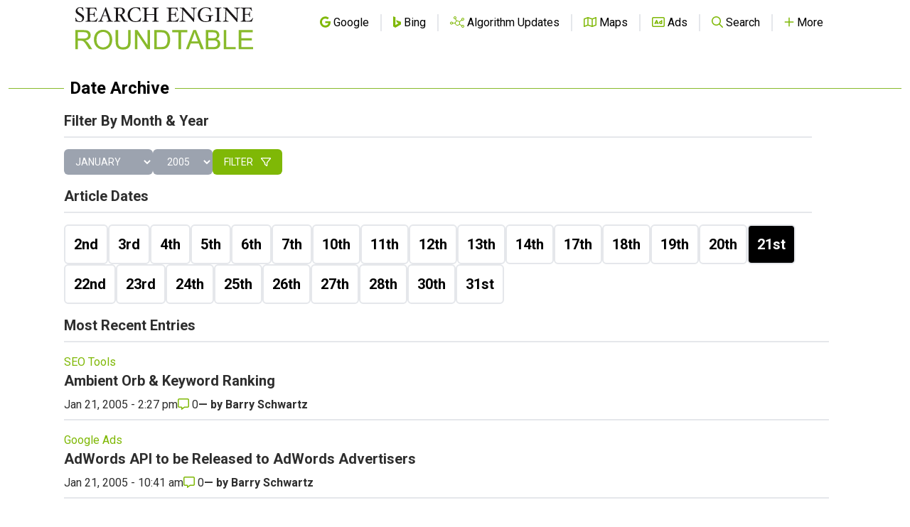

--- FILE ---
content_type: text/html; charset=UTF-8
request_url: https://www.seroundtable.com/archives/by-date/2005/01/21
body_size: 14932
content:
<!DOCTYPE html PUBLIC "-//W3C//DTD XHTML 1.0 Strict//EN" "http://www.w3.org/TR/xhtml1/DTD/xhtml1-strict.dtd">
<html lang="en" xmlns="http://www.w3.org/1999/xhtml" xmlns:fb="http://www.facebook.com/2008/fbml">
    <head>
        <!-- wireboard tag -->
<script type="text/plain" data-category="analytics">
    ;(function(p,l,o,w,i,n,g){if(!p[i]){p.GlobalSnowplowNamespace=p.GlobalSnowplowNamespace||[];
        p.GlobalSnowplowNamespace.push(i);p[i]=function(){(p[i].q=p[i].q||[]).push(arguments)}
        ;p[i].q=p[i].q||[];n=l.createElement(o);g=l.getElementsByTagName(o)[0];n.async=1;
        n.src=w;g.parentNode.insertBefore(n,g)}}(window,document,"script","https://static.wireboard.io/wireboard.js","wireboard"));
    wireboard('newTracker', 'sp', 'pipeline-0.collector.wireboard.io', {
        appId: 'uLNuMiMi',
        forceSecureTracker: true,
        contexts: {
            performanceTiming: true,
        }
    });
    window.wireboard('enableActivityTracking', 5, 10);
    var customContext=[{schema:'iglu:com.snowplowanalytics.snowplow/custom_context/jsonschema/1-0-0',data:{publisher:'1eb9df4e-dc52-41a7-acd5-7161a922aee8'}}]
    window.wireboard('trackPageView', null, customContext);
</script>

<meta charset="utf-8">
<meta name="viewport" content="width=device-width, initial-scale=1.0, shrink-to-fit=no">
<link rel="icon" type="image/png" href="https://www.seroundtable.com/assets/images/favicon.ico" />

<meta name="csrf-token" content=""/>

<meta name="apple-itunes-app" content="app-id=1051333430, affiliate-data=11l4Pn, app-argument=https://seroundtable.com/archives/by-date/2005/01/21">
<meta name="google-play-app" content="app-id=com.seroundtable.app">
<meta name="robots" content="max-image-preview:large">

<meta property="fb:admins" content="688991361, 528950782" />

<title>January 21, 2005 Date Archive : Search Engine Roundtable</title>
<meta property="og:site_name" content="Search Engine Roundtable"/>
<meta property="og:type" content="article"/>
    <meta property="og:title" content="January 21, 2005 Date Archive : Search Engine Roundtable"/>
    <meta property="og:url" content="https://www.seroundtable.com/archives/by-date/2005/01/21"/>

            <link rel="canonical" href="https://www.seroundtable.com/archives/by-date/2005/01/21"/>
    
    
    
    
            <meta name="description" content="The January 21, 2005 Search Engine Roundtable&#039;s articles"/>
        <meta property="og:description" content="The January 21, 2005 Search Engine Roundtable&#039;s articles"/>
    
            <link rel="image_src" href="/img/social-share.jpg"/>
        <meta property="og:image" content="/img/social-share.jpg"/>
        <meta property="og:image:width" content="1920"/>
        <meta property="og:image:height" content="1080"/>
    
    
    
    

    <meta name="twitter:card" content="summary_large_image"/>
    <meta name="twitter:site" content="@seroundtable">
    <meta name="twitter:title" content="January 21, 2005 Date Archive : Search Engine Roundtable"/>
    <meta name="twitter:image" content="/img/social-share.jpg"/>
    <meta name="twitter:description" content="The January 21, 2005 Search Engine Roundtable&#039;s articles"/>

    
    

    <link rel="alternate" type="application/rss+xml" title="RSS" href="https://www.seroundtable.com/index.rdf" />


<link rel="preconnect" href="https://fonts.googleapis.com">
<link rel="preconnect" href="https://fonts.gstatic.com" crossorigin>
<link href="https://fonts.googleapis.com/css2?family=Roboto:wght@400;600;700&display=swap" rel="stylesheet">


<link rel="preload" as="style" href="https://www.seroundtable.com/build/assets/app-17cc153d.css" /><link rel="preload" as="style" href="https://www.seroundtable.com/build/assets/svg-icons-e3890bd0.css" /><link rel="stylesheet" href="https://www.seroundtable.com/build/assets/app-17cc153d.css" data-navigate-track="reload" /><link rel="stylesheet" href="https://www.seroundtable.com/build/assets/svg-icons-e3890bd0.css" data-navigate-track="reload" />
<!-- Global site tag (gtag.js) - Google Analytics -->
<script async src="https://www.googletagmanager.com/gtag/js?id=G-Q6RM2REGYN" type="text/plain" data-category="analytics"></script>
<script type="text/plain" data-category="analytics">
    window.dataLayer = window.dataLayer || [];
    function gtag(){dataLayer.push(arguments);}
    gtag('js', new Date());

    gtag('config', 'G-Q6RM2REGYN');
</script>

<script type="text/plain" data-category="analytics">
    (function(c,l,a,r,i,t,y){
        c[a]=c[a]||function(){(c[a].q=c[a].q||[]).push(arguments)};
        t=l.createElement(r);t.async=1;t.src="https://www.clarity.ms/tag/"+i;
        y=l.getElementsByTagName(r)[0];y.parentNode.insertBefore(t,y);
    })(window, document, "clarity", "script", "4j6ki2ym89");
</script>

<script async src="https://securepubads.g.doubleclick.net/tag/js/gpt.js" ></script>
<script >
    //Mobile check
    window.googletag = window.googletag || {cmd: []};
    

            googletag.cmd.push(function() {
            googletag.defineSlot('/1038259/SER_Billboard', [[970,250]], 'div-gpt-ad-1701192197544-0')
                .addService(googletag.pubads());
            googletag.defineSlot('/1038259/SER_Cube', [[300,250]], 'div-gpt-ad-1701192096424-0')
                .addService(googletag.pubads());
            googletag.defineSlot('/1038259/SER_desktop-tracking', [[1,1]], 'div-gpt-ad-1696344111921-0')
                .addService(googletag.pubads());

            googletag.enableServices();
        });
    
</script>

<script>
    if (localStorage.theme === 'dark' || (!('theme' in localStorage) && window.matchMedia('(prefers-color-scheme: dark)').matches)) {
        document.documentElement.classList.add('dark')
    } else {
        document.documentElement.classList.remove('dark')
    }
</script>

<script type="text/plain" data-category="functionality">
    var renderCaptchaField = function(element) {
        grecaptcha.render(element, {
            sitekey: '6LcnhlIUAAAAADpV9WYH5wK7DSUqMVbZUB4T8gdV'
        });

        console.log( document.getElementById(element) );
    };

    var onloadCallback = function() {
        var input = document.querySelector('#contact-form .g-recaptcha');
        if (input) {
            renderCaptchaField(input);
        }
    };
</script>
<script src='https://www.google.com/recaptcha/api.js?onload=onloadCallback&render=explicit' async defer type="text/plain" data-category="functionality"></script>
        <link rel="stylesheet" href="https://cdn.jsdelivr.net/gh/orestbida/cookieconsent@3.1.0/dist/cookieconsent.css">
    </head>
    <body class="font-sans">
        <div id="app" class="flex flex-col min-h-screen bg-white dark:bg-black relative">

            <div>
    <nav class="lg-wrapper z-70 top-0 xl:static border-b-2 tablet:border-0">
        <div class="max-w-full tablet:max-w-full xl:container px-4 xl:p-0">
            <div class="flex w-full items-center justify-between h-16 xl:h-24">
                <div class="flex w-full xl:justify-between justify-between items-center">
                    <a href="https://www.seroundtable.com" class="" aria-label="Go to Homepage">
                        <div class="bg-logo-light dark:bg-logo-dark dark:logo-dark bg-no-repeat
                                    bg-contain tablet:max-xl:hidden block h-16 bg-center
                                    w-[250px] xl:w-[494px]
                                    ">
                        </div>

                        <div class="bg-logo-stack-light dark:bg-logo-stack-dark dark:logo-dark-stack bg-no-repeat
                                    bg-contain tablet:max-xl:block hidden h-16 bg-center
                                    w-[250px] tablet:max-xl:mt-4
                                    ">
                        </div>

                    </a>

                    <div class="hidden tablet:block">
                        <ul class="flex justify-end items-baseline gap-x-1 divide-x-2">
                            
                                                            <li
    class="tablet:px-4 "
    >
    <a
                    href="https://www.seroundtable.com/category/google"
            >
                    <i  class="fa fa-brands text-primary"><svg xmlns="http://www.w3.org/2000/svg" viewBox="0 0 488 512"><path d="M488 261.8C488 403.3 391.1 504 248 504 110.8 504 0 393.2 0 256S110.8 8 248 8c66.8 0 123 24.5 166.3 64.9l-67.5 64.9C258.5 52.6 94.3 116.6 94.3 256c0 86.5 69.1 156.6 153.7 156.6 98.2 0 135-70.4 140.8-106.9H248v-85.3h236.1c2.3 12.7 3.9 24.9 3.9 41.4z"/></svg></i>        
        <span class="text-black dark:text-white">Google</span>
    </a>
</li>
                                                            <li
    class="tablet:px-4 "
    >
    <a
                    href="https://www.seroundtable.com/category/bing"
            >
                    <i  class="fa fa-brands text-primary"><svg xmlns="http://www.w3.org/2000/svg" viewBox="0 0 358.4 512"><path d="M0,0v454.7L102.4,512l256-147.3V248.3l-227.1-79.5l44.4,110.8l70.9,33l-144.2,83V35.8L0,0z"/></svg></i>        
        <span class="text-black dark:text-white">Bing</span>
    </a>
</li>
                                                            <li
    class="tablet:px-4 "
    >
    <a
                    href="https://www.seroundtable.com/category/google-updates"
            >
                    <i  class="fa fa-light text-primary"><svg xmlns="http://www.w3.org/2000/svg" viewBox="0 0 640 512"><path d="M224 32a32 32 0 1 1 0 64 32 32 0 1 1 0-64zm0 96c4.5 0 8.9-.5 13.1-1.3l38.1 83.2c-26.6 17.2-45.4 45.4-50.1 78.1L126 288c-7.1-27.6-32.2-48-62-48c-35.3 0-64 28.7-64 64s28.7 64 64 64c29.8 0 54.9-20.4 62-48l99.2 0c7.8 54.3 54.4 96 110.9 96c35 0 66.3-16.1 86.8-41.2l91.8 55.1c-1.7 5.8-2.6 11.9-2.6 18.2c0 35.3 28.7 64 64 64s64-28.7 64-64s-28.7-64-64-64c-17.5 0-33.4 7-44.9 18.4l-91.8-55.1c5.6-13.3 8.7-28 8.7-43.3c0-18.7-4.6-36.3-12.7-51.8l101.8-73.3c10.8 8.2 24.2 13.1 38.8 13.1c35.3 0 64-28.7 64-64s-28.7-64-64-64s-64 28.7-64 64c0 9.1 1.9 17.8 5.4 25.7L416.6 226.2c-20.4-21.1-49-34.2-80.6-34.2c-11 0-21.6 1.6-31.7 4.5l-38.5-84.1C279.4 100.7 288 83.4 288 64c0-35.3-28.7-64-64-64s-64 28.7-64 64s28.7 64 64 64zM576 96a32 32 0 1 1 0 64 32 32 0 1 1 0-64zM544 448a32 32 0 1 1 64 0 32 32 0 1 1 -64 0zM64 272a32 32 0 1 1 0 64 32 32 0 1 1 0-64zm272-48a80 80 0 1 1 0 160 80 80 0 1 1 0-160z"/></svg></i>        
        <span class="text-black dark:text-white">Algorithm Updates</span>
    </a>
</li>
                                                            <li
    class="tablet:px-4 "
    >
    <a
                    href="https://www.seroundtable.com/category/google-maps"
            >
                    <i  class="fa fa-regular text-primary"><svg xmlns="http://www.w3.org/2000/svg" viewBox="0 0 576 512"><path d="M565.6 36.2C572.1 40.7 576 48.1 576 56l0 336c0 10-6.2 18.9-15.5 22.4l-168 64c-5.2 2-10.9 2.1-16.1 .3L192.5 417.5l-160 61c-7.4 2.8-15.7 1.8-22.2-2.7S0 463.9 0 456L0 120c0-10 6.1-18.9 15.5-22.4l168-64c5.2-2 10.9-2.1 16.1-.3L383.5 94.5l160-61c7.4-2.8 15.7-1.8 22.2 2.7zM48 136.5l0 284.6 120-45.7 0-284.6L48 136.5zM360 422.7l0-285.4-144-48 0 285.4 144 48zm48-1.5l120-45.7 0-284.6L408 136.5l0 284.6z"/></svg></i>        
        <span class="text-black dark:text-white">Maps</span>
    </a>
</li>
                                                            <li
    class="tablet:px-4 "
    >
    <a
                    href="https://www.seroundtable.com/category/google-adwords"
            >
                    <i  class="fa fa-regular text-primary"><svg xmlns="http://www.w3.org/2000/svg" viewBox="0 0 576 512"><path d="M64 80c-8.8 0-16 7.2-16 16l0 320c0 8.8 7.2 16 16 16l448 0c8.8 0 16-7.2 16-16l0-320c0-8.8-7.2-16-16-16L64 80zM0 96C0 60.7 28.7 32 64 32l448 0c35.3 0 64 28.7 64 64l0 320c0 35.3-28.7 64-64 64L64 480c-35.3 0-64-28.7-64-64L0 96zm229.5 77.3l72 144c5.9 11.9 1.1 26.3-10.7 32.2s-26.3 1.1-32.2-10.7L253.2 328l-90.3 0-5.4 10.7c-5.9 11.9-20.3 16.7-32.2 10.7s-16.7-20.3-10.7-32.2l72-144c4.1-8.1 12.4-13.3 21.5-13.3s17.4 5.1 21.5 13.3zM208 237.7L186.8 280l42.3 0L208 237.7zM392 256a24 24 0 1 0 0 48 24 24 0 1 0 0-48zm24-43.9l0-28.1c0-13.3 10.7-24 24-24s24 10.7 24 24l0 96 0 48c0 13.3-10.7 24-24 24c-6.6 0-12.6-2.7-17-7c-9.4 4.5-19.9 7-31 7c-39.8 0-72-32.2-72-72s32.2-72 72-72c8.4 0 16.5 1.4 24 4.1z"/></svg></i>        
        <span class="text-black dark:text-white">Ads</span>
    </a>
</li>
                                                            <li
    class="tablet:px-4 "
    >
    <a
                    href="https://www.seroundtable.com/searchinternal.html"
            >
                    <i  class="fa fa-regular text-primary"><svg xmlns="http://www.w3.org/2000/svg" viewBox="0 0 512 512"><path d="M368 208A160 160 0 1 0 48 208a160 160 0 1 0 320 0zM337.1 371.1C301.7 399.2 256.8 416 208 416C93.1 416 0 322.9 0 208S93.1 0 208 0S416 93.1 416 208c0 48.8-16.8 93.7-44.9 129.1L505 471c9.4 9.4 9.4 24.6 0 33.9s-24.6 9.4-33.9 0L337.1 371.1z"/></svg></i>        
        <span class="text-black dark:text-white">Search</span>
    </a>
</li>
                                                            <li
    class="tablet:px-4  tablet:max-xl:hidden "
    >
    <a
                    href="https://www.seroundtable.com/subscribe.html"
            >
                    <i  class="fa fa-solid text-primary"><svg xmlns="http://www.w3.org/2000/svg" viewBox="0 0 448 512"><path d="M448 480C448 232.6 247.4 32 0 32L0 96c212.1 0 384 171.9 384 384l64 0zM0 160l0 64c141.4 0 256 114.6 256 256l64 0C320 303.3 176.7 160 0 160zM128 416A64 64 0 1 0 0 416a64 64 0 1 0 128 0z"/></svg></i>        
        <span class="text-black dark:text-white">Subscribe</span>
    </a>
</li>
                                                            <li
    class="tablet:px-4 "
     id="moreMenu" >
    <a
                    href="#"
            onclick="openNav()"
            >
                    <i  class="fa fa-regular text-primary"><svg xmlns="http://www.w3.org/2000/svg" viewBox="0 0 448 512"><path d="M248 72c0-13.3-10.7-24-24-24s-24 10.7-24 24l0 160L40 232c-13.3 0-24 10.7-24 24s10.7 24 24 24l160 0 0 160c0 13.3 10.7 24 24 24s24-10.7 24-24l0-160 160 0c13.3 0 24-10.7 24-24s-10.7-24-24-24l-160 0 0-160z"/></svg></i>        
        <span class="text-black dark:text-white">More</span>
    </a>
</li>
                                                    </ul>
                    </div>

                    <div class="tablet:hidden">
                                                <ul class="flex items-baseline">
                            <li
    class="tablet:px-4 "
     id="mobileMenu" >
    <a
                    href="#"
            onclick="openNav()"
            >
                    <i  class="fa fa-regular text-primary"><svg xmlns="http://www.w3.org/2000/svg" viewBox="0 0 448 512"><path d="M248 72c0-13.3-10.7-24-24-24s-24 10.7-24 24l0 160L40 232c-13.3 0-24 10.7-24 24s10.7 24 24 24l160 0 0 160c0 13.3 10.7 24 24 24s24-10.7 24-24l0-160 160 0c13.3 0 24-10.7 24-24s-10.7-24-24-24l-160 0 0-160z"/></svg></i>        
        <span class="text-black dark:text-white">Menu</span>
    </a>
</li>
                        </ul>
                    </div>

                </div>
            </div>
        </div>

        <div id="sideNav" class="hidden w-full tablet:w-sidebar bg-black flex justify-start flex-col
        items-center fixed top-0 right-0 z-10 duration-100 overflow-y-scroll h-full">

    <div class="flex w-full justify-end p-4 cursor-pointer">
        <i  onclick="closeNav();" class="fa fa-regular text-2xl text-white font-bold"><svg xmlns="http://www.w3.org/2000/svg" viewBox="0 0 384 512"><path d="M345 137c9.4-9.4 9.4-24.6 0-33.9s-24.6-9.4-33.9 0l-119 119L73 103c-9.4-9.4-24.6-9.4-33.9 0s-9.4 24.6 0 33.9l119 119L39 375c-9.4 9.4-9.4 24.6 0 33.9s24.6 9.4 33.9 0l119-119L311 409c9.4 9.4 24.6 9.4 33.9 0s9.4-24.6 0-33.9l-119-119L345 137z"/></svg></i>    </div>

    <div class="flex flex-col items-center tablet:w-full dark:!text-white">
        <h2 class="flex text-left font-bold text-md pb-2 w-3/5 text-white uppercase flex-row items-center gap-4 tracking-wider">
    <i  class="fa fa-solid text-primary text-4xl"><svg xmlns="http://www.w3.org/2000/svg" viewBox="0 0 640 512"><path d="M128 0C110.3 0 96 14.3 96 32l0 192 96 0 0-32c0-35.3 28.7-64 64-64l224 0 0-96c0-17.7-14.3-32-32-32L128 0zM256 160c-17.7 0-32 14.3-32 32l0 32 96 0c35.3 0 64 28.7 64 64l0 128 192 0c17.7 0 32-14.3 32-32l0-192c0-17.7-14.3-32-32-32l-320 0zm240 64l32 0c8.8 0 16 7.2 16 16l0 32c0 8.8-7.2 16-16 16l-32 0c-8.8 0-16-7.2-16-16l0-32c0-8.8 7.2-16 16-16zM64 256c-17.7 0-32 14.3-32 32l0 13L187.1 415.9c1.4 1 3.1 1.6 4.9 1.6s3.5-.6 4.9-1.6L352 301l0-13c0-17.7-14.3-32-32-32L64 256zm288 84.8L216 441.6c-6.9 5.1-15.3 7.9-24 7.9s-17-2.8-24-7.9L32 340.8 32 480c0 17.7 14.3 32 32 32l256 0c17.7 0 32-14.3 32-32l0-139.2z"/></svg></i>        <span class='text-md '>
            The Pulse of the search community
        </span>
</h2>

<div class="flex flex-row text-white gap-3 ">
        <span class="uppercase xl:text-sm ">
            Follow
        </span>

    <a href="https://facebook.com/seoroundtable"
       aria-label="Follow Search Engine Roundtable on Facebook"
       class="flex rounded-full bg-primary justify-center items-center w-8 h-8">
        <i  class="fa fa-brands text-white xl:text-xl"><svg xmlns="http://www.w3.org/2000/svg" viewBox="0 0 320 512"><path d="M80 299.3V512H196V299.3h86.5l18-97.8H196V166.9c0-51.7 20.3-71.5 72.7-71.5c16.3 0 29.4 .4 37 1.2V7.9C291.4 4 256.4 0 236.2 0C129.3 0 80 50.5 80 159.4v42.1H14v97.8H80z"/></svg></i>    </a>

    <a href="https://twitter.com/seroundtable" class="flex rounded-full bg-primary justify-center items-center w-8 h-8"
       aria-label="Follow Search Engine Roundtable on Twitter"
    >
        <i  class="fa fa-brands text-white xl:text-2xl"><svg xmlns="http://www.w3.org/2000/svg" viewBox="0 0 512 512"><path d="M389.2 48h70.6L305.6 224.2 487 464H345L233.7 318.6 106.5 464H35.8L200.7 275.5 26.8 48H172.4L272.9 180.9 389.2 48zM364.4 421.8h39.1L151.1 88h-42L364.4 421.8z"/></svg></i>    </a>

    <a href="https://bsky.app/profile/seroundtable.bsky.social" class="flex rounded-full bg-primary justify-center items-center w-8 h-8"
       aria-label="Follow Search Engine Roundtable on Bluesky"
    >
        <i  class="fa fa-brands text-white xl:text-2xl"><svg xmlns="http://www.w3.org/2000/svg" viewBox="0 0 576 512"><path d="M407.8 294.7c-3.3-.4-6.7-.8-10-1.3c3.4 .4 6.7 .9 10 1.3zM288 227.1C261.9 176.4 190.9 81.9 124.9 35.3C61.6-9.4 37.5-1.7 21.6 5.5C3.3 13.8 0 41.9 0 58.4S9.1 194 15 213.9c19.5 65.7 89.1 87.9 153.2 80.7c3.3-.5 6.6-.9 10-1.4c-3.3 .5-6.6 1-10 1.4C74.3 308.6-9.1 342.8 100.3 464.5C220.6 589.1 265.1 437.8 288 361.1c22.9 76.7 49.2 222.5 185.6 103.4c102.4-103.4 28.1-156-65.8-169.9c-3.3-.4-6.7-.8-10-1.3c3.4 .4 6.7 .9 10 1.3c64.1 7.1 133.6-15.1 153.2-80.7C566.9 194 576 75 576 58.4s-3.3-44.7-21.6-52.9c-15.8-7.1-40-14.9-103.2 29.8C385.1 81.9 314.1 176.4 288 227.1z"/></svg></i>    </a>


    <a href="https://www.youtube.com/user/rustybrick?sub_confirmation=1" class="flex rounded-full bg-primary justify-center items-center w-8 h-8"
       aria-label="Subscribe to Search Engine Roundtable on Youtube"
    >
        <i  class="fa fa-brands text-white xl:text-xl"><svg xmlns="http://www.w3.org/2000/svg" viewBox="0 0 448 512"><path d="M282 256.2l-95.2-54.1V310.3L282 256.2zM384 32H64C28.7 32 0 60.7 0 96V416c0 35.3 28.7 64 64 64H384c35.3 0 64-28.7 64-64V96c0-35.3-28.7-64-64-64zm14.4 136.1c7.6 28.6 7.6 88.2 7.6 88.2s0 59.6-7.6 88.1c-4.2 15.8-16.5 27.7-32.2 31.9C337.9 384 224 384 224 384s-113.9 0-142.2-7.6c-15.7-4.2-28-16.1-32.2-31.9C42 315.9 42 256.3 42 256.3s0-59.7 7.6-88.2c4.2-15.8 16.5-28.2 32.2-32.4C110.1 128 224 128 224 128s113.9 0 142.2 7.7c15.7 4.2 28 16.6 32.2 32.4z"/></svg></i>    </a>

    <a href="https://www.seroundtable.com/subscribe.html" class="flex rounded-full bg-primary justify-center items-center w-8 h-8"
       aria-label="Subscribe to Search Engine Roundtable via RSS"
    >
        <i  class="fa fa-solid text-white xl:text-xl"><svg xmlns="http://www.w3.org/2000/svg" viewBox="0 0 448 512"><path d="M448 480C448 232.6 247.4 32 0 32L0 96c212.1 0 384 171.9 384 384l64 0zM0 160l0 64c141.4 0 256 114.6 256 256l64 0C320 303.3 176.7 160 0 160zM128 416A64 64 0 1 0 0 416a64 64 0 1 0 128 0z"/></svg></i>    </a>
</div>

<div class="flex flex-col mt-6 w-4/5">
    <form method="POST" action="https://www.seroundtable.com/subscribe.php" class="w-full flex-col">
        <div class="flex">
                        <input aria-label="Email Address" name="email" type="text" placeholder="Enter email address"
                   onfocus="renderCaptchaField('recaptchadiv_696d116893545')"
                   class="dark:text-black w-full rounded-l-lg p-2 "/>
            <button type="submit" class="bg-primary p-2 px-4 text-white rounded-r-lg">
                Subscribe
            </button>
        </div>

        <div id="recaptchadiv_696d116893545"></div>

    </form>
</div>

<div class="text-white mt-6">
    <a href="https://www.seroundtable.com/subscribe.html" class="underline xl:text-sm  ">
        Subscribe Options
    </a>
</div>



    </div>


    <form class="flex mt-6 w-4/5 justify-center" method="GET" action="https://www.seroundtable.com/searchinternal.html">
        <input type="hidden" name="_token" value="">        <input aria-label="Search Search Engine Roundtable" name="q" type="text" placeholder="Search" class="w-full rounded-l-lg p-2 bg-search-gray text-white placeholder:text-white"/>
        <button aria-label="Search Now" type="submit" class="bg-search-gray p-2 px-4 text-white rounded-r-lg ">
            <i  class="fa fa-light text-xl"><svg xmlns="http://www.w3.org/2000/svg" viewBox="0 0 512 512"><path d="M384 208A176 176 0 1 0 32 208a176 176 0 1 0 352 0zM343.3 366C307 397.2 259.7 416 208 416C93.1 416 0 322.9 0 208S93.1 0 208 0S416 93.1 416 208c0 51.7-18.8 99-50 135.3L507.3 484.7c6.2 6.2 6.2 16.4 0 22.6s-16.4 6.2-22.6 0L343.3 366z"/></svg></i>        </button>
    </form>

    <div class="flex flex-col items-start w-4/5 mt-5">

        <h2 class="uppercase text-primary text-lg font-bold">Browse By</h2>

                                    <div class="flex w-full text-white py-2 mt-2
                         border-b-2 border-primary "
                >
                    <a href="https://www.seroundtable.com/archives/by-date" class="leading-loose flex gap-3 items-center text-lg">
                        <i  class="fa fa-regular text-xl"><svg xmlns="http://www.w3.org/2000/svg" viewBox="0 0 448 512"><path d="M128 0c13.3 0 24 10.7 24 24l0 40 144 0 0-40c0-13.3 10.7-24 24-24s24 10.7 24 24l0 40 40 0c35.3 0 64 28.7 64 64l0 16 0 48 0 256c0 35.3-28.7 64-64 64L64 512c-35.3 0-64-28.7-64-64L0 192l0-48 0-16C0 92.7 28.7 64 64 64l40 0 0-40c0-13.3 10.7-24 24-24zM400 192L48 192l0 256c0 8.8 7.2 16 16 16l320 0c8.8 0 16-7.2 16-16l0-256zM112 256l96 0c8.8 0 16 7.2 16 16l0 96c0 8.8-7.2 16-16 16l-96 0c-8.8 0-16-7.2-16-16l0-96c0-8.8 7.2-16 16-16z"/></svg></i>                        Browse by Date
                    </a>
                </div>
                            <div class="flex w-full text-white py-2 mt-2
                         border-b-2 border-primary "
                >
                    <a href="https://www.seroundtable.com/category/misc" class="leading-loose flex gap-3 items-center text-lg">
                        <i  class="fa fa-light text-xl"><svg xmlns="http://www.w3.org/2000/svg" viewBox="0 0 576 512"><path d="M266.2 4.7C273 1.6 280.5 0 288 0s15 1.6 21.8 4.7l217.4 97.5c10.2 4.6 16.8 14.7 16.8 25.9s-6.6 21.3-16.8 25.9L309.8 251.3c-6.9 3.1-14.3 4.7-21.8 4.7s-15-1.6-21.8-4.7L48.8 153.9C38.6 149.3 32 139.2 32 128s6.6-21.3 16.8-25.9L266.2 4.7zM288 32c-3 0-6 .6-8.8 1.9L69.3 128l210 94.1c2.8 1.2 5.7 1.9 8.8 1.9s6-.6 8.8-1.9l210-94.1-210-94.1C294 32.6 291 32 288 32zM48.8 358.1l45.9-20.6 39.1 17.5L69.3 384l210 94.1c2.8 1.2 5.7 1.9 8.8 1.9s6-.6 8.8-1.9l210-94.1-64.5-28.9 39.1-17.5 45.9 20.6c10.2 4.6 16.8 14.7 16.8 25.9s-6.6 21.3-16.8 25.9L309.8 507.3c-6.9 3.1-14.3 4.7-21.8 4.7s-15-1.6-21.8-4.7L48.8 409.9C38.6 405.3 32 395.2 32 384s6.6-21.3 16.8-25.9zM94.7 209.5l39.1 17.5L69.3 256l210 94.1c2.8 1.2 5.7 1.9 8.8 1.9s6-.6 8.8-1.9l210-94.1-64.5-28.9 39.1-17.5 45.9 20.6c10.2 4.6 16.8 14.7 16.8 25.9s-6.6 21.3-16.8 25.9L309.8 379.3c-6.9 3.1-14.3 4.7-21.8 4.7s-15-1.6-21.8-4.7L48.8 281.9C38.6 277.3 32 267.2 32 256s6.6-21.3 16.8-25.9l45.9-20.6z"/></svg></i>                        Find by Category
                    </a>
                </div>
                            <div class="flex w-full text-white py-2 mt-2
                         border-b-2 border-primary "
                >
                    <a href="https://www.seroundtable.com/authors" class="leading-loose flex gap-3 items-center text-lg">
                        <i  class="fa fa-light text-xl"><svg xmlns="http://www.w3.org/2000/svg" viewBox="0 0 448 512"><path d="M320 128a96 96 0 1 0 -192 0 96 96 0 1 0 192 0zM96 128a128 128 0 1 1 256 0A128 128 0 1 1 96 128zM32 480l384 0c-1.2-79.7-66.2-144-146.3-144l-91.4 0c-80 0-145 64.3-146.3 144zM0 482.3C0 383.8 79.8 304 178.3 304l91.4 0C368.2 304 448 383.8 448 482.3c0 16.4-13.3 29.7-29.7 29.7L29.7 512C13.3 512 0 498.7 0 482.3z"/></svg></i>                        Discover by Author
                    </a>
                </div>
                            <div class="flex w-full text-white py-2 mt-2
                         border-b-2 border-primary "
                >
                    <a href="https://www.seroundtable.com/archives" class="leading-loose flex gap-3 items-center text-lg">
                        <i  class="fa fa-regular text-xl"><svg xmlns="http://www.w3.org/2000/svg" viewBox="0 0 512 512"><path d="M48 106.7L48 56c0-13.3-10.7-24-24-24S0 42.7 0 56L0 168c0 13.3 10.7 24 24 24l112 0c13.3 0 24-10.7 24-24s-10.7-24-24-24l-55.3 0c37-57.8 101.7-96 175.3-96c114.9 0 208 93.1 208 208s-93.1 208-208 208c-42.5 0-81.9-12.7-114.7-34.5c-11-7.3-25.9-4.3-33.3 6.7s-4.3 25.9 6.7 33.3C155.2 496.4 203.8 512 256 512c141.4 0 256-114.6 256-256S397.4 0 256 0C170.3 0 94.4 42.1 48 106.7zM256 128c-13.3 0-24 10.7-24 24l0 104c0 6.4 2.5 12.5 7 17l72 72c9.4 9.4 24.6 9.4 33.9 0s9.4-24.6 0-33.9l-65-65 0-94.1c0-13.3-10.7-24-24-24z"/></svg></i>                        Scan Most Recent
                    </a>
                </div>
                            <div class="flex w-full text-white py-2 mt-2
                         border-b-2 border-primary "
                >
                    <a href="https://www.seroundtable.com/comments.php" class="leading-loose flex gap-3 items-center text-lg">
                        <i  class="fa fa-regular text-xl"><svg xmlns="http://www.w3.org/2000/svg" viewBox="0 0 512 512"><path d="M160 368c26.5 0 48 21.5 48 48l0 16 72.5-54.4c8.3-6.2 18.4-9.6 28.8-9.6L448 368c8.8 0 16-7.2 16-16l0-288c0-8.8-7.2-16-16-16L64 48c-8.8 0-16 7.2-16 16l0 288c0 8.8 7.2 16 16 16l96 0zm48 124l-.2 .2-5.1 3.8-17.1 12.8c-4.8 3.6-11.3 4.2-16.8 1.5s-8.8-8.2-8.8-14.3l0-21.3 0-6.4 0-.3 0-4 0-48-48 0-48 0c-35.3 0-64-28.7-64-64L0 64C0 28.7 28.7 0 64 0L448 0c35.3 0 64 28.7 64 64l0 288c0 35.3-28.7 64-64 64l-138.7 0L208 492z"/></svg></i>                        See Comments
                    </a>
                </div>
                            <div class="flex w-full text-white py-2 mt-2
                        "
                >
                    <a href="https://www.seroundtable.com/tag-cloud.php" class="leading-loose flex gap-3 items-center text-lg">
                        <i  class="fa fa-regular text-xl"><svg xmlns="http://www.w3.org/2000/svg" viewBox="0 0 640 512"><path d="M410.8 134.2c-19.3 8.6-42 3.5-55.9-12.5C332.8 96.1 300.3 80 264 80c-66.3 0-120 53.7-120 120c0 0 0 0 0 0s0 0 0 0l0 .2c0 20.4-12.8 38.5-32 45.3C74.6 258.7 48 294.3 48 336c0 53 43 96 96 96l360 0 3.3 0c.6-.1 1.3-.1 1.9-.2c46.2-2.7 82.8-41 82.8-87.8c0-36-21.6-67.1-52.8-80.7c-20.1-8.8-31.6-30-28.1-51.7c.6-3.8 .9-7.7 .9-11.7c0-39.8-32.2-72-72-72c-10.5 0-20.4 2.2-29.2 6.2zM512 479.8l0 .2-8 0-40 0-320 0C64.5 480 0 415.5 0 336c0-62.7 40.1-116 96-135.8l0-.2c0-92.8 75.2-168 168-168c50.9 0 96.4 22.6 127.3 58.3C406.2 83.7 422.6 80 440 80c66.3 0 120 53.7 120 120c0 6.6-.5 13-1.5 19.3c48 21 81.5 68.9 81.5 124.7c0 72.4-56.6 131.6-128 135.8z"/></svg></i>                        View Tag Cloud
                    </a>
                </div>
                    
    </div>

    <div class="flex flex-col items-start w-4/5 mt-5">
        <h2 class="text-white text-lg mx-auto">Light / Dark Mode Settings</h2>

        <div class="flex text-white w-full mt-6">
            <div class="grid grid-cols-3">

                <div class="flex flex-col items-center cursor-pointer">
                    <i  id="lightMode" onclick="toggleDisplayMode('light');" class="fa fa-regular text-2xl view-mode"><svg xmlns="http://www.w3.org/2000/svg" viewBox="0 0 512 512"><path d="M280 24l0 64c0 13.3-10.7 24-24 24s-24-10.7-24-24l0-64c0-13.3 10.7-24 24-24s24 10.7 24 24zm157 84.9l-45.3 45.3c-9.4 9.4-24.6 9.4-33.9 0s-9.4-24.6 0-33.9L403.1 75c9.4-9.4 24.6-9.4 33.9 0s9.4 24.6 0 33.9zM108.9 75l45.3 45.3c9.4 9.4 9.4 24.6 0 33.9s-24.6 9.4-33.9 0L75 108.9c-9.4-9.4-9.4-24.6 0-33.9s24.6-9.4 33.9 0zM24 232l64 0c13.3 0 24 10.7 24 24s-10.7 24-24 24l-64 0c-13.3 0-24-10.7-24-24s10.7-24 24-24zm400 0l64 0c13.3 0 24 10.7 24 24s-10.7 24-24 24l-64 0c-13.3 0-24-10.7-24-24s10.7-24 24-24zM154.2 391.8L108.9 437c-9.4 9.4-24.6 9.4-33.9 0s-9.4-24.6 0-33.9l45.3-45.3c9.4-9.4 24.6-9.4 33.9 0s9.4 24.6 0 33.9zm237.6-33.9L437 403.1c9.4 9.4 9.4 24.6 0 33.9s-24.6 9.4-33.9 0l-45.3-45.3c-9.4-9.4-9.4-24.6 0-33.9s24.6-9.4 33.9 0zM280 424l0 64c0 13.3-10.7 24-24 24s-24-10.7-24-24l0-64c0-13.3 10.7-24 24-24s24 10.7 24 24zm40-168a64 64 0 1 0 -128 0 64 64 0 1 0 128 0zm-176 0a112 112 0 1 1 224 0 112 112 0 1 1 -224 0z"/></svg></i>                    <span class="text-xs uppercase mt-2">Light</span>
                </div>

                <div class="flex flex-col items-center cursor-pointer">
                    <i  id="darkMode" onclick="toggleDisplayMode('dark');" class="fa fa-regular text-2xl view-mode"><svg xmlns="http://www.w3.org/2000/svg" viewBox="0 0 384 512"><path d="M144.7 98.7c-21 34.1-33.1 74.3-33.1 117.3c0 98 62.8 181.4 150.4 211.7c-12.4 2.8-25.3 4.3-38.6 4.3C126.6 432 48 353.3 48 256c0-68.9 39.4-128.4 96.8-157.3zm62.1-66C91.1 41.2 0 137.9 0 256C0 379.7 100 480 223.5 480c47.8 0 92-15 128.4-40.6c1.9-1.3 3.7-2.7 5.5-4c4.8-3.6 9.4-7.4 13.9-11.4c2.7-2.4 5.3-4.8 7.9-7.3c5-4.9 6.3-12.5 3.1-18.7s-10.1-9.7-17-8.5c-3.7 .6-7.4 1.2-11.1 1.6c-5 .5-10.1 .9-15.3 1c-1.2 0-2.5 0-3.7 0l-.3 0c-96.8-.2-175.2-78.9-175.2-176c0-54.8 24.9-103.7 64.1-136c1-.9 2.1-1.7 3.2-2.6c4-3.2 8.2-6.2 12.5-9c3.1-2 6.3-4 9.6-5.8c6.1-3.5 9.2-10.5 7.7-17.3s-7.3-11.9-14.3-12.5c-3.6-.3-7.1-.5-10.7-.6c-2.7-.1-5.5-.1-8.2-.1c-3.3 0-6.5 .1-9.8 .2c-2.3 .1-4.6 .2-6.9 .4z"/></svg></i>                    <span class="text-xs uppercase mt-2">Dark</span>
                </div>

                <div class="flex flex-col items-center justify-center cursor-pointer">
                    <i  id="deviceMode" onclick="toggleDisplayMode('device');" class="fa fa-regular text-2xl view-mode"><svg xmlns="http://www.w3.org/2000/svg" viewBox="0 0 640 512"><path d="M128 48l320 0c8.8 0 16 7.2 16 16l0 32 48 0 0-32c0-35.3-28.7-64-64-64L128 0C92.7 0 64 28.7 64 64l0 256-48 0c-8.8 0-16 7.2-16 16c0 26.5 21.5 48 48 48l304 0 0-64-240 0 0-256c0-8.8 7.2-16 16-16zM384 464c0 26.5 21.5 48 48 48l160 0c26.5 0 48-21.5 48-48l0-288c0-26.5-21.5-48-48-48l-160 0c-26.5 0-48 21.5-48 48l0 288zm208 0l-160 0 0-288 160 0 0 288z"/></svg></i>                    <div class="text-xs uppercase mt-2 text-center">Use Device Settings</div>
                </div>
            </div>
        </div>
    </div>

    <div class="flex flex-row justify-around w-4/5 mt-5">

        <div class="flex flex-col items-center cursor-pointer">
            <a href="https://www.seroundtable.com/advertise.html" class="text-xs uppercase mt-2 text-white">Advertise</a>
        </div>

        <div class="flex flex-col items-center justify-center cursor-pointer">
            <a href="https://www.seroundtable.com/contact.php" class="text-xs uppercase mt-2 text-center text-white">Contact Us</a>
        </div>

    </div>


    <div class="flex w-full justify-end p-4 cursor-pointer xl:hidden">
        <i  onclick="closeNav();" class="fa fa-regular text-2xl text-white font-bold"><svg xmlns="http://www.w3.org/2000/svg" viewBox="0 0 384 512"><path d="M345 137c9.4-9.4 9.4-24.6 0-33.9s-24.6-9.4-33.9 0l-119 119L73 103c-9.4-9.4-24.6-9.4-33.9 0s-9.4 24.6 0 33.9l119 119L39 375c-9.4 9.4-9.4 24.6 0 33.9s24.6 9.4 33.9 0l119-119L311 409c9.4 9.4 24.6 9.4 33.9 0s9.4-24.6 0-33.9l-119-119L345 137z"/></svg></i>    </div>

</div>

    </nav>
</div>

            <div class="flex-1 flex w-full flex-col p-3 xl:p-0">

                
    <section>

    <div class="hidden tablet:block tablet:max-w-[970px] tablet:max-h-[250px] tablet:mx-auto mb-8 ">
        <!-- /1038259/SER_Billboard -->
        <div id='div-gpt-ad-1701192197544-0' class="xl:max-w-[970px] xl:max-h-[250px]">
            <script >
                googletag.cmd.push(function() { googletag.display('div-gpt-ad-1701192197544-0'); });
            </script>
        </div>

    </div>

</section>

    <div class="lg-wrapper xl:w-full">
        <section class="hidden xl:block text-gray-text xl:text-sm xl:mb-4 xl:order-1 xl:col-start-1">
        <a href="https://www.seroundtable.com">Home</a> / <a href="https://www.seroundtable.com/archives/by-date">By Date</a> / <a href="https://www.seroundtable.com/archives/by-date/2005/01">January 2005</a>
    </section>
    </div>

    <div class="relative">
        <div style="background: #88BA2B 0% 0% no-repeat padding-box;"
             class="h-px absolute top-1/2 w-full"
        ></div>

        <div class="lg-wrapper">
            <h1 class="relative text-2xl font-bold xl:text-5xl z-5 bg-white dark:bg-black dark:text-white px-2 w-fit">
                Date Archive
            </h1>
        </div>
    </div>

    <section class="flex flex-col xl:flex-row lg-wrapper mt-4">
        <section class="xl:w-content flex flex-col pr-6">

            <section class="xl:w-content flex flex-col pr-6">
                <div class="border-b-2 mb-4 lg-wrapper xl:mt-10 w-full">
                    <h2 class="block text-black-text text-left font-bold text-xl pb-2">Filter By Month & Year</h2>
                </div>

                <div class="flex gap-4">
                    <form class="flex gap-4" method="POST" action="https://www.seroundtable.com/archives/by-date">
                        <input type="hidden" name="_token" value="">                        <select
                            name="month"
                            class="bg-gray-400 block p-2 px-3 text-white rounded-md uppercase text-sm">
                                                            <option
                                                                            SELECTED
                                                                        value="01">January</option>
                                                            <option
                                                                        value="02">February</option>
                                                            <option
                                                                        value="03">March</option>
                                                            <option
                                                                        value="04">April</option>
                                                            <option
                                                                        value="05">May</option>
                                                            <option
                                                                        value="06">June</option>
                                                            <option
                                                                        value="07">July</option>
                                                            <option
                                                                        value="08">August</option>
                                                            <option
                                                                        value="09">September</option>
                                                            <option
                                                                        value="10">October</option>
                                                            <option
                                                                        value="11">November</option>
                                                            <option
                                                                        value="12">December</option>
                                                    </select>

                        <select
                            name="year"
                            class="bg-gray-400 block p-2 px-4 text-white rounded-md uppercase text-sm">
                                                            <option
                                                                        value="2026">2026</option>
                                                            <option
                                                                        value="2025">2025</option>
                                                            <option
                                                                        value="2024">2024</option>
                                                            <option
                                                                        value="2023">2023</option>
                                                            <option
                                                                        value="2022">2022</option>
                                                            <option
                                                                        value="2021">2021</option>
                                                            <option
                                                                        value="2020">2020</option>
                                                            <option
                                                                        value="2019">2019</option>
                                                            <option
                                                                        value="2018">2018</option>
                                                            <option
                                                                        value="2017">2017</option>
                                                            <option
                                                                        value="2016">2016</option>
                                                            <option
                                                                        value="2015">2015</option>
                                                            <option
                                                                        value="2014">2014</option>
                                                            <option
                                                                        value="2013">2013</option>
                                                            <option
                                                                        value="2012">2012</option>
                                                            <option
                                                                        value="2011">2011</option>
                                                            <option
                                                                        value="2010">2010</option>
                                                            <option
                                                                        value="2009">2009</option>
                                                            <option
                                                                        value="2008">2008</option>
                                                            <option
                                                                        value="2007">2007</option>
                                                            <option
                                                                        value="2006">2006</option>
                                                            <option
                                                                            SELECTED
                                                                        value="2005">2005</option>
                                                            <option
                                                                        value="2004">2004</option>
                                                            <option
                                                                        value="2003">2003</option>
                                                    </select>

                        <button type="submit" class="bg-primary block text-white rounded-md p-2 px-4 text-sm uppercase">
                            Filter
                            <i  class="fa fa-regular text-white font-bold pl-2"><svg xmlns="http://www.w3.org/2000/svg" viewBox="0 0 512 512"><path d="M0 73.7C0 50.7 18.7 32 41.7 32l428.6 0c23 0 41.7 18.7 41.7 41.7c0 9.6-3.3 18.9-9.4 26.3L336 304.5l0 143.2c0 17.8-14.5 32.3-32.3 32.3c-7.3 0-14.4-2.5-20.1-7l-92.5-73.4c-9.6-7.6-15.1-19.1-15.1-31.3l0-63.7L9.4 100C3.3 92.6 0 83.3 0 73.7zM55 80L218.6 280.8c3.5 4.3 5.4 9.6 5.4 15.2l0 68.4 64 50.8L288 296c0-5.5 1.9-10.9 5.4-15.2L457 80 55 80z"/></svg></i>                        </button>
                    </form>
                </div>

            </section>

            
                <section class="xl:w-content flex flex-col pr-6 tablet:mt-4">
                    <div class="border-b-2 mb-4 lg-wrapper xl:mt-10 w-full">
                        <h2 class="block text-black-text text-left font-bold text-xl pb-2">Article Dates</h2>
                    </div>

                    <div class="flex flex-wrap gap-4">
                                                    <a class="rounded-md border-2 p-3 font-bold text-xl xl:w-20 flex justify-center
                                 text-black dark:text-white "
                                href="https://www.seroundtable.com/archives/by-date/2005/01/02">
                                2nd
                            </a>
                                                    <a class="rounded-md border-2 p-3 font-bold text-xl xl:w-20 flex justify-center
                                 text-black dark:text-white "
                                href="https://www.seroundtable.com/archives/by-date/2005/01/03">
                                3rd
                            </a>
                                                    <a class="rounded-md border-2 p-3 font-bold text-xl xl:w-20 flex justify-center
                                 text-black dark:text-white "
                                href="https://www.seroundtable.com/archives/by-date/2005/01/04">
                                4th
                            </a>
                                                    <a class="rounded-md border-2 p-3 font-bold text-xl xl:w-20 flex justify-center
                                 text-black dark:text-white "
                                href="https://www.seroundtable.com/archives/by-date/2005/01/05">
                                5th
                            </a>
                                                    <a class="rounded-md border-2 p-3 font-bold text-xl xl:w-20 flex justify-center
                                 text-black dark:text-white "
                                href="https://www.seroundtable.com/archives/by-date/2005/01/06">
                                6th
                            </a>
                                                    <a class="rounded-md border-2 p-3 font-bold text-xl xl:w-20 flex justify-center
                                 text-black dark:text-white "
                                href="https://www.seroundtable.com/archives/by-date/2005/01/07">
                                7th
                            </a>
                                                    <a class="rounded-md border-2 p-3 font-bold text-xl xl:w-20 flex justify-center
                                 text-black dark:text-white "
                                href="https://www.seroundtable.com/archives/by-date/2005/01/10">
                                10th
                            </a>
                                                    <a class="rounded-md border-2 p-3 font-bold text-xl xl:w-20 flex justify-center
                                 text-black dark:text-white "
                                href="https://www.seroundtable.com/archives/by-date/2005/01/11">
                                11th
                            </a>
                                                    <a class="rounded-md border-2 p-3 font-bold text-xl xl:w-20 flex justify-center
                                 text-black dark:text-white "
                                href="https://www.seroundtable.com/archives/by-date/2005/01/12">
                                12th
                            </a>
                                                    <a class="rounded-md border-2 p-3 font-bold text-xl xl:w-20 flex justify-center
                                 text-black dark:text-white "
                                href="https://www.seroundtable.com/archives/by-date/2005/01/13">
                                13th
                            </a>
                                                    <a class="rounded-md border-2 p-3 font-bold text-xl xl:w-20 flex justify-center
                                 text-black dark:text-white "
                                href="https://www.seroundtable.com/archives/by-date/2005/01/14">
                                14th
                            </a>
                                                    <a class="rounded-md border-2 p-3 font-bold text-xl xl:w-20 flex justify-center
                                 text-black dark:text-white "
                                href="https://www.seroundtable.com/archives/by-date/2005/01/17">
                                17th
                            </a>
                                                    <a class="rounded-md border-2 p-3 font-bold text-xl xl:w-20 flex justify-center
                                 text-black dark:text-white "
                                href="https://www.seroundtable.com/archives/by-date/2005/01/18">
                                18th
                            </a>
                                                    <a class="rounded-md border-2 p-3 font-bold text-xl xl:w-20 flex justify-center
                                 text-black dark:text-white "
                                href="https://www.seroundtable.com/archives/by-date/2005/01/19">
                                19th
                            </a>
                                                    <a class="rounded-md border-2 p-3 font-bold text-xl xl:w-20 flex justify-center
                                 text-black dark:text-white "
                                href="https://www.seroundtable.com/archives/by-date/2005/01/20">
                                20th
                            </a>
                                                    <a class="rounded-md border-2 p-3 font-bold text-xl xl:w-20 flex justify-center
                                 bg-black text-white dark:text-primary dark:border-primary "
                                href="https://www.seroundtable.com/archives/by-date/2005/01/21">
                                21st
                            </a>
                                                    <a class="rounded-md border-2 p-3 font-bold text-xl xl:w-20 flex justify-center
                                 text-black dark:text-white "
                                href="https://www.seroundtable.com/archives/by-date/2005/01/22">
                                22nd
                            </a>
                                                    <a class="rounded-md border-2 p-3 font-bold text-xl xl:w-20 flex justify-center
                                 text-black dark:text-white "
                                href="https://www.seroundtable.com/archives/by-date/2005/01/23">
                                23rd
                            </a>
                                                    <a class="rounded-md border-2 p-3 font-bold text-xl xl:w-20 flex justify-center
                                 text-black dark:text-white "
                                href="https://www.seroundtable.com/archives/by-date/2005/01/24">
                                24th
                            </a>
                                                    <a class="rounded-md border-2 p-3 font-bold text-xl xl:w-20 flex justify-center
                                 text-black dark:text-white "
                                href="https://www.seroundtable.com/archives/by-date/2005/01/25">
                                25th
                            </a>
                                                    <a class="rounded-md border-2 p-3 font-bold text-xl xl:w-20 flex justify-center
                                 text-black dark:text-white "
                                href="https://www.seroundtable.com/archives/by-date/2005/01/26">
                                26th
                            </a>
                                                    <a class="rounded-md border-2 p-3 font-bold text-xl xl:w-20 flex justify-center
                                 text-black dark:text-white "
                                href="https://www.seroundtable.com/archives/by-date/2005/01/27">
                                27th
                            </a>
                                                    <a class="rounded-md border-2 p-3 font-bold text-xl xl:w-20 flex justify-center
                                 text-black dark:text-white "
                                href="https://www.seroundtable.com/archives/by-date/2005/01/28">
                                28th
                            </a>
                                                    <a class="rounded-md border-2 p-3 font-bold text-xl xl:w-20 flex justify-center
                                 text-black dark:text-white "
                                href="https://www.seroundtable.com/archives/by-date/2005/01/30">
                                30th
                            </a>
                                                    <a class="rounded-md border-2 p-3 font-bold text-xl xl:w-20 flex justify-center
                                 text-black dark:text-white "
                                href="https://www.seroundtable.com/archives/by-date/2005/01/31">
                                31st
                            </a>
                                            </div>

                </section>

            

                            <div class="border-b-2 mb-4 lg-wrapper xl:mt-10 w-full mt-4">
                    <h2 class="block text-black-text text-left font-bold text-xl pb-2">Most Recent Entries</h2>
                </div>

                                    <section class="flex flex-col mb-4 w-full justify-between">
    <a
        class="block text-primary"
        href="https://www.seroundtable.com/category/seo-tools"
        aria-label="Read more of the topic  SEO Tools">
        SEO Tools
    </a>

    <h2 class="text-black-text font-bold text-xl">
        <a href="https://www.seroundtable.com/archives/001423.html">
            Ambient Orb &amp; Keyword Ranking
        </a>
    </h2>

    <span class="text-gray-text py-2  border-b-2  flex gap-2 tablet:gap-3">
        <span class="text-sm tablet:text-base">
            Jan 21, 2005 - 2:27 pm
        </span>

        <a class="text-black-text text-sm tablet:text-base"
           href="https://www.seroundtable.com/archives/001423.html#comments"
           aria-label="Comments for Ambient Orb & Keyword Ranking"
        >
            <i  class="fa fa-regular text-primary"><svg xmlns="http://www.w3.org/2000/svg" viewBox="0 0 512 512"><path d="M160 368c26.5 0 48 21.5 48 48l0 16 72.5-54.4c8.3-6.2 18.4-9.6 28.8-9.6L448 368c8.8 0 16-7.2 16-16l0-288c0-8.8-7.2-16-16-16L64 48c-8.8 0-16 7.2-16 16l0 288c0 8.8 7.2 16 16 16l96 0zm48 124l-.2 .2-5.1 3.8-17.1 12.8c-4.8 3.6-11.3 4.2-16.8 1.5s-8.8-8.2-8.8-14.3l0-21.3 0-6.4 0-.3 0-4 0-48-48 0-48 0c-35.3 0-64-28.7-64-64L0 64C0 28.7 28.7 0 64 0L448 0c35.3 0 64 28.7 64 64l0 288c0 35.3-28.7 64-64 64l-138.7 0L208 492z"/></svg></i>            0
        </a>
        <span class="text-black-text font-bold text-sm tablet:text-base">
            &#8212;
            by <a href="https://www.seroundtable.com/author/barry-schwartz/2.html"
                  rel="author" aria-label="More by "
                >
                Barry Schwartz
            </a>
        </span>

    </span>



</section>
                                    <section class="flex flex-col mb-4 w-full justify-between">
    <a
        class="block text-primary"
        href="https://www.seroundtable.com/category/google-adwords"
        aria-label="Read more of the topic  Google Ads">
        Google Ads
    </a>

    <h2 class="text-black-text font-bold text-xl">
        <a href="https://www.seroundtable.com/archives/001422.html">
            AdWords API to be Released to AdWords Advertisers
        </a>
    </h2>

    <span class="text-gray-text py-2  border-b-2  flex gap-2 tablet:gap-3">
        <span class="text-sm tablet:text-base">
            Jan 21, 2005 - 10:41 am
        </span>

        <a class="text-black-text text-sm tablet:text-base"
           href="https://www.seroundtable.com/archives/001422.html#comments"
           aria-label="Comments for AdWords API to be Released to AdWords Advertisers"
        >
            <i  class="fa fa-regular text-primary"><svg xmlns="http://www.w3.org/2000/svg" viewBox="0 0 512 512"><path d="M160 368c26.5 0 48 21.5 48 48l0 16 72.5-54.4c8.3-6.2 18.4-9.6 28.8-9.6L448 368c8.8 0 16-7.2 16-16l0-288c0-8.8-7.2-16-16-16L64 48c-8.8 0-16 7.2-16 16l0 288c0 8.8 7.2 16 16 16l96 0zm48 124l-.2 .2-5.1 3.8-17.1 12.8c-4.8 3.6-11.3 4.2-16.8 1.5s-8.8-8.2-8.8-14.3l0-21.3 0-6.4 0-.3 0-4 0-48-48 0-48 0c-35.3 0-64-28.7-64-64L0 64C0 28.7 28.7 0 64 0L448 0c35.3 0 64 28.7 64 64l0 288c0 35.3-28.7 64-64 64l-138.7 0L208 492z"/></svg></i>            0
        </a>
        <span class="text-black-text font-bold text-sm tablet:text-base">
            &#8212;
            by <a href="https://www.seroundtable.com/author/barry-schwartz/2.html"
                  rel="author" aria-label="More by "
                >
                Barry Schwartz
            </a>
        </span>

    </span>



</section>
                                    <section class="flex flex-col mb-4 w-full justify-between">
    <a
        class="block text-primary"
        href="https://www.seroundtable.com/category/web-analytics"
        aria-label="Read more of the topic  Web Analytics">
        Web Analytics
    </a>

    <h2 class="text-black-text font-bold text-xl">
        <a href="https://www.seroundtable.com/archives/001421.html">
            Web Analysis Tools &amp; Consistancy
        </a>
    </h2>

    <span class="text-gray-text py-2  border-b-2  flex gap-2 tablet:gap-3">
        <span class="text-sm tablet:text-base">
            Jan 21, 2005 - 9:45 am
        </span>

        <a class="text-black-text text-sm tablet:text-base"
           href="https://www.seroundtable.com/archives/001421.html#comments"
           aria-label="Comments for Web Analysis Tools & Consistancy"
        >
            <i  class="fa fa-regular text-primary"><svg xmlns="http://www.w3.org/2000/svg" viewBox="0 0 512 512"><path d="M160 368c26.5 0 48 21.5 48 48l0 16 72.5-54.4c8.3-6.2 18.4-9.6 28.8-9.6L448 368c8.8 0 16-7.2 16-16l0-288c0-8.8-7.2-16-16-16L64 48c-8.8 0-16 7.2-16 16l0 288c0 8.8 7.2 16 16 16l96 0zm48 124l-.2 .2-5.1 3.8-17.1 12.8c-4.8 3.6-11.3 4.2-16.8 1.5s-8.8-8.2-8.8-14.3l0-21.3 0-6.4 0-.3 0-4 0-48-48 0-48 0c-35.3 0-64-28.7-64-64L0 64C0 28.7 28.7 0 64 0L448 0c35.3 0 64 28.7 64 64l0 288c0 35.3-28.7 64-64 64l-138.7 0L208 492z"/></svg></i>            0
        </a>
        <span class="text-black-text font-bold text-sm tablet:text-base">
            &#8212;
            by <a href="https://www.seroundtable.com/author/barry-schwartz/2.html"
                  rel="author" aria-label="More by "
                >
                Barry Schwartz
            </a>
        </span>

    </span>



</section>
                                    <section class="flex flex-col mb-4 w-full justify-between">
    <a
        class="block text-primary"
        href="https://www.seroundtable.com/category/seo-tools"
        aria-label="Read more of the topic  SEO Tools">
        SEO Tools
    </a>

    <h2 class="text-black-text font-bold text-xl">
        <a href="https://www.seroundtable.com/archives/001420.html">
            Chat &amp; Search
        </a>
    </h2>

    <span class="text-gray-text py-2  border-b-2  flex gap-2 tablet:gap-3">
        <span class="text-sm tablet:text-base">
            Jan 21, 2005 - 9:05 am
        </span>

        <a class="text-black-text text-sm tablet:text-base"
           href="https://www.seroundtable.com/archives/001420.html#comments"
           aria-label="Comments for Chat & Search"
        >
            <i  class="fa fa-regular text-primary"><svg xmlns="http://www.w3.org/2000/svg" viewBox="0 0 512 512"><path d="M160 368c26.5 0 48 21.5 48 48l0 16 72.5-54.4c8.3-6.2 18.4-9.6 28.8-9.6L448 368c8.8 0 16-7.2 16-16l0-288c0-8.8-7.2-16-16-16L64 48c-8.8 0-16 7.2-16 16l0 288c0 8.8 7.2 16 16 16l96 0zm48 124l-.2 .2-5.1 3.8-17.1 12.8c-4.8 3.6-11.3 4.2-16.8 1.5s-8.8-8.2-8.8-14.3l0-21.3 0-6.4 0-.3 0-4 0-48-48 0-48 0c-35.3 0-64-28.7-64-64L0 64C0 28.7 28.7 0 64 0L448 0c35.3 0 64 28.7 64 64l0 288c0 35.3-28.7 64-64 64l-138.7 0L208 492z"/></svg></i>            3
        </a>
        <span class="text-black-text font-bold text-sm tablet:text-base">
            &#8212;
            by <a href="https://www.seroundtable.com/author/barry-schwartz/2.html"
                  rel="author" aria-label="More by "
                >
                Barry Schwartz
            </a>
        </span>

    </span>



</section>
                                    <section class="flex flex-col mb-4 w-full justify-between">
    <a
        class="block text-primary"
        href="https://www.seroundtable.com/category/seo-organizations"
        aria-label="Read more of the topic  SEO Organizations">
        SEO Organizations
    </a>

    <h2 class="text-black-text font-bold text-xl">
        <a href="https://www.seroundtable.com/archives/001419.html">
            SMA-NA Discusses Membership Fees
        </a>
    </h2>

    <span class="text-gray-text py-2  border-b-2  flex gap-2 tablet:gap-3">
        <span class="text-sm tablet:text-base">
            Jan 21, 2005 - 8:57 am
        </span>

        <a class="text-black-text text-sm tablet:text-base"
           href="https://www.seroundtable.com/archives/001419.html#comments"
           aria-label="Comments for SMA-NA Discusses Membership Fees"
        >
            <i  class="fa fa-regular text-primary"><svg xmlns="http://www.w3.org/2000/svg" viewBox="0 0 512 512"><path d="M160 368c26.5 0 48 21.5 48 48l0 16 72.5-54.4c8.3-6.2 18.4-9.6 28.8-9.6L448 368c8.8 0 16-7.2 16-16l0-288c0-8.8-7.2-16-16-16L64 48c-8.8 0-16 7.2-16 16l0 288c0 8.8 7.2 16 16 16l96 0zm48 124l-.2 .2-5.1 3.8-17.1 12.8c-4.8 3.6-11.3 4.2-16.8 1.5s-8.8-8.2-8.8-14.3l0-21.3 0-6.4 0-.3 0-4 0-48-48 0-48 0c-35.3 0-64-28.7-64-64L0 64C0 28.7 28.7 0 64 0L448 0c35.3 0 64 28.7 64 64l0 288c0 35.3-28.7 64-64 64l-138.7 0L208 492z"/></svg></i>            0
        </a>
        <span class="text-black-text font-bold text-sm tablet:text-base">
            &#8212;
            by <a href="https://www.seroundtable.com/author/barry-schwartz/2.html"
                  rel="author" aria-label="More by "
                >
                Barry Schwartz
            </a>
        </span>

    </span>



</section>
                                    <section class="flex flex-col mb-4 w-full justify-between">
    <a
        class="block text-primary"
        href="https://www.seroundtable.com/category/forum-news"
        aria-label="Read more of the topic  SEO Forum News">
        SEO Forum News
    </a>

    <h2 class="text-black-text font-bold text-xl">
        <a href="https://www.seroundtable.com/archives/001418.html">
            Priority Submit Forum is Launched
        </a>
    </h2>

    <span class="text-gray-text py-2  border-b-2  flex gap-2 tablet:gap-3">
        <span class="text-sm tablet:text-base">
            Jan 21, 2005 - 8:09 am
        </span>

        <a class="text-black-text text-sm tablet:text-base"
           href="https://www.seroundtable.com/archives/001418.html#comments"
           aria-label="Comments for Priority Submit Forum is Launched"
        >
            <i  class="fa fa-regular text-primary"><svg xmlns="http://www.w3.org/2000/svg" viewBox="0 0 512 512"><path d="M160 368c26.5 0 48 21.5 48 48l0 16 72.5-54.4c8.3-6.2 18.4-9.6 28.8-9.6L448 368c8.8 0 16-7.2 16-16l0-288c0-8.8-7.2-16-16-16L64 48c-8.8 0-16 7.2-16 16l0 288c0 8.8 7.2 16 16 16l96 0zm48 124l-.2 .2-5.1 3.8-17.1 12.8c-4.8 3.6-11.3 4.2-16.8 1.5s-8.8-8.2-8.8-14.3l0-21.3 0-6.4 0-.3 0-4 0-48-48 0-48 0c-35.3 0-64-28.7-64-64L0 64C0 28.7 28.7 0 64 0L448 0c35.3 0 64 28.7 64 64l0 288c0 35.3-28.7 64-64 64l-138.7 0L208 492z"/></svg></i>            1
        </a>
        <span class="text-black-text font-bold text-sm tablet:text-base">
            &#8212;
            by <a href="https://www.seroundtable.com/author/barry-schwartz/2.html"
                  rel="author" aria-label="More by "
                >
                Barry Schwartz
            </a>
        </span>

    </span>



</section>
                
                            
        </section>

        <section class="order-3
                tablet:w-full tablet:order-initial tablet:max-xl:mt-6
                tablet:max-xl:grid tablet:max-xl:grid-cols-2 tablet:max-xl:gap-3
                xl:w-sidebar tablet:max-xl:auto-rows-auto
                "
         id="post-sidebar">


    <section class="border-primary border-2 p-8 rounded-md flex flex-col mt-4 mx-auto
                                  xl:hidden mb-2 tablet:mb-4 tablet:max-xl:order-2"
>

    <h2 class="block text-black-text text-left font-bold text-2xl pb-2 xl:w-full">
        <i  class="fa fa-solid text-primary"><svg xmlns="http://www.w3.org/2000/svg" viewBox="0 0 512 512"><path d="M112 48L16 48l0 96 96 0 0-96zm80 16l-32 0 0 64 32 0 288 0 32 0 0-64-32 0L192 64zm0 160l-32 0 0 64 32 0 288 0 32 0 0-64-32 0-288 0zm0 160l-32 0 0 64 32 0 288 0 32 0 0-64-32 0-288 0zM16 208l0 96 96 0 0-96-96 0zm96 160l-96 0 0 96 96 0 0-96z"/></svg></i>        Popular Categories
    </h2>

    <ul>
                                <li
                class="py-2 border-b-2 last:border-b-0"             >

                <a
                                            href="https://www.seroundtable.com/category/google"
                                    >
                                            <i  class="fa fa-brands text-primary text-xl w-8"><svg xmlns="http://www.w3.org/2000/svg" viewBox="0 0 488 512"><path d="M488 261.8C488 403.3 391.1 504 248 504 110.8 504 0 393.2 0 256S110.8 8 248 8c66.8 0 123 24.5 166.3 64.9l-67.5 64.9C258.5 52.6 94.3 116.6 94.3 256c0 86.5 69.1 156.6 153.7 156.6 98.2 0 135-70.4 140.8-106.9H248v-85.3h236.1c2.3 12.7 3.9 24.9 3.9 41.4z"/></svg></i>                    
                    <span class="text-black dark:text-white text-xl">Google</span>
                </a>
            </li>

                                <li
                class="py-2 border-b-2 last:border-b-0"             >

                <a
                                            href="https://www.seroundtable.com/category/bing"
                                    >
                                            <i  class="fa fa-brands text-primary text-xl w-8"><svg xmlns="http://www.w3.org/2000/svg" viewBox="0 0 358.4 512"><path d="M0,0v454.7L102.4,512l256-147.3V248.3l-227.1-79.5l44.4,110.8l70.9,33l-144.2,83V35.8L0,0z"/></svg></i>                    
                    <span class="text-black dark:text-white text-xl">Bing</span>
                </a>
            </li>

                                <li
                class="py-2 border-b-2 last:border-b-0"             >

                <a
                                            href="https://www.seroundtable.com/category/google-updates"
                                    >
                                            <i  class="fa fa-light text-primary text-xl w-8"><svg xmlns="http://www.w3.org/2000/svg" viewBox="0 0 640 512"><path d="M224 32a32 32 0 1 1 0 64 32 32 0 1 1 0-64zm0 96c4.5 0 8.9-.5 13.1-1.3l38.1 83.2c-26.6 17.2-45.4 45.4-50.1 78.1L126 288c-7.1-27.6-32.2-48-62-48c-35.3 0-64 28.7-64 64s28.7 64 64 64c29.8 0 54.9-20.4 62-48l99.2 0c7.8 54.3 54.4 96 110.9 96c35 0 66.3-16.1 86.8-41.2l91.8 55.1c-1.7 5.8-2.6 11.9-2.6 18.2c0 35.3 28.7 64 64 64s64-28.7 64-64s-28.7-64-64-64c-17.5 0-33.4 7-44.9 18.4l-91.8-55.1c5.6-13.3 8.7-28 8.7-43.3c0-18.7-4.6-36.3-12.7-51.8l101.8-73.3c10.8 8.2 24.2 13.1 38.8 13.1c35.3 0 64-28.7 64-64s-28.7-64-64-64s-64 28.7-64 64c0 9.1 1.9 17.8 5.4 25.7L416.6 226.2c-20.4-21.1-49-34.2-80.6-34.2c-11 0-21.6 1.6-31.7 4.5l-38.5-84.1C279.4 100.7 288 83.4 288 64c0-35.3-28.7-64-64-64s-64 28.7-64 64s28.7 64 64 64zM576 96a32 32 0 1 1 0 64 32 32 0 1 1 0-64zM544 448a32 32 0 1 1 64 0 32 32 0 1 1 -64 0zM64 272a32 32 0 1 1 0 64 32 32 0 1 1 0-64zm272-48a80 80 0 1 1 0 160 80 80 0 1 1 0-160z"/></svg></i>                    
                    <span class="text-black dark:text-white text-xl">Algorithm Updates</span>
                </a>
            </li>

                                <li
                class="py-2 border-b-2 last:border-b-0"             >

                <a
                                            href="https://www.seroundtable.com/category/google-maps"
                                    >
                                            <i  class="fa fa-regular text-primary text-xl w-8"><svg xmlns="http://www.w3.org/2000/svg" viewBox="0 0 576 512"><path d="M565.6 36.2C572.1 40.7 576 48.1 576 56l0 336c0 10-6.2 18.9-15.5 22.4l-168 64c-5.2 2-10.9 2.1-16.1 .3L192.5 417.5l-160 61c-7.4 2.8-15.7 1.8-22.2-2.7S0 463.9 0 456L0 120c0-10 6.1-18.9 15.5-22.4l168-64c5.2-2 10.9-2.1 16.1-.3L383.5 94.5l160-61c7.4-2.8 15.7-1.8 22.2 2.7zM48 136.5l0 284.6 120-45.7 0-284.6L48 136.5zM360 422.7l0-285.4-144-48 0 285.4 144 48zm48-1.5l120-45.7 0-284.6L408 136.5l0 284.6z"/></svg></i>                    
                    <span class="text-black dark:text-white text-xl">Maps</span>
                </a>
            </li>

                                <li
                class="py-2 border-b-2 last:border-b-0"             >

                <a
                                            href="https://www.seroundtable.com/category/google-adwords"
                                    >
                                            <i  class="fa fa-regular text-primary text-xl w-8"><svg xmlns="http://www.w3.org/2000/svg" viewBox="0 0 576 512"><path d="M64 80c-8.8 0-16 7.2-16 16l0 320c0 8.8 7.2 16 16 16l448 0c8.8 0 16-7.2 16-16l0-320c0-8.8-7.2-16-16-16L64 80zM0 96C0 60.7 28.7 32 64 32l448 0c35.3 0 64 28.7 64 64l0 320c0 35.3-28.7 64-64 64L64 480c-35.3 0-64-28.7-64-64L0 96zm229.5 77.3l72 144c5.9 11.9 1.1 26.3-10.7 32.2s-26.3 1.1-32.2-10.7L253.2 328l-90.3 0-5.4 10.7c-5.9 11.9-20.3 16.7-32.2 10.7s-16.7-20.3-10.7-32.2l72-144c4.1-8.1 12.4-13.3 21.5-13.3s17.4 5.1 21.5 13.3zM208 237.7L186.8 280l42.3 0L208 237.7zM392 256a24 24 0 1 0 0 48 24 24 0 1 0 0-48zm24-43.9l0-28.1c0-13.3 10.7-24 24-24s24 10.7 24 24l0 96 0 48c0 13.3-10.7 24-24 24c-6.6 0-12.6-2.7-17-7c-9.4 4.5-19.9 7-31 7c-39.8 0-72-32.2-72-72s32.2-72 72-72c8.4 0 16.5 1.4 24 4.1z"/></svg></i>                    
                    <span class="text-black dark:text-white text-xl">Ads</span>
                </a>
            </li>

                                                                                                </ul>

</section>

<section
    class="pb-8 pt-4 bg-black dark:bg-white rounded-md flex
           mb-4 flex-col
           tablet:max-xl:order-3 tablet:max-xl:col-start-1 tablet:max-xl:max-h-[250px]
           tablet:max-xl:w-mid-sidebar tablet:max-xl:m-4
                           tablet:max-xl:mx-auto
                      items-center dark:text-black tablet:mx-auto xl:mx-0"
>

    <h2 class="flex text-left font-bold text-md pb-2 w-3/5 text-white uppercase flex-row items-center gap-4 tracking-wider">
    <i  class="fa fa-solid text-primary text-4xl"><svg xmlns="http://www.w3.org/2000/svg" viewBox="0 0 640 512"><path d="M128 0C110.3 0 96 14.3 96 32l0 192 96 0 0-32c0-35.3 28.7-64 64-64l224 0 0-96c0-17.7-14.3-32-32-32L128 0zM256 160c-17.7 0-32 14.3-32 32l0 32 96 0c35.3 0 64 28.7 64 64l0 128 192 0c17.7 0 32-14.3 32-32l0-192c0-17.7-14.3-32-32-32l-320 0zm240 64l32 0c8.8 0 16 7.2 16 16l0 32c0 8.8-7.2 16-16 16l-32 0c-8.8 0-16-7.2-16-16l0-32c0-8.8 7.2-16 16-16zM64 256c-17.7 0-32 14.3-32 32l0 13L187.1 415.9c1.4 1 3.1 1.6 4.9 1.6s3.5-.6 4.9-1.6L352 301l0-13c0-17.7-14.3-32-32-32L64 256zm288 84.8L216 441.6c-6.9 5.1-15.3 7.9-24 7.9s-17-2.8-24-7.9L32 340.8 32 480c0 17.7 14.3 32 32 32l256 0c17.7 0 32-14.3 32-32l0-139.2z"/></svg></i>        <span class='text-md  dark:text-black '>
            The Pulse of the search community
        </span>
</h2>

<div class="flex flex-row text-white gap-3 ">
        <span class="uppercase xl:text-sm  dark:text-black dark:font-bold ">
            Follow
        </span>

    <a href="https://facebook.com/seoroundtable"
       aria-label="Follow Search Engine Roundtable on Facebook"
       class="flex rounded-full bg-primary justify-center items-center w-8 h-8">
        <i  class="fa fa-brands text-white xl:text-xl"><svg xmlns="http://www.w3.org/2000/svg" viewBox="0 0 320 512"><path d="M80 299.3V512H196V299.3h86.5l18-97.8H196V166.9c0-51.7 20.3-71.5 72.7-71.5c16.3 0 29.4 .4 37 1.2V7.9C291.4 4 256.4 0 236.2 0C129.3 0 80 50.5 80 159.4v42.1H14v97.8H80z"/></svg></i>    </a>

    <a href="https://twitter.com/seroundtable" class="flex rounded-full bg-primary justify-center items-center w-8 h-8"
       aria-label="Follow Search Engine Roundtable on Twitter"
    >
        <i  class="fa fa-brands text-white xl:text-2xl"><svg xmlns="http://www.w3.org/2000/svg" viewBox="0 0 512 512"><path d="M389.2 48h70.6L305.6 224.2 487 464H345L233.7 318.6 106.5 464H35.8L200.7 275.5 26.8 48H172.4L272.9 180.9 389.2 48zM364.4 421.8h39.1L151.1 88h-42L364.4 421.8z"/></svg></i>    </a>

    <a href="https://bsky.app/profile/seroundtable.bsky.social" class="flex rounded-full bg-primary justify-center items-center w-8 h-8"
       aria-label="Follow Search Engine Roundtable on Bluesky"
    >
        <i  class="fa fa-brands text-white xl:text-2xl"><svg xmlns="http://www.w3.org/2000/svg" viewBox="0 0 576 512"><path d="M407.8 294.7c-3.3-.4-6.7-.8-10-1.3c3.4 .4 6.7 .9 10 1.3zM288 227.1C261.9 176.4 190.9 81.9 124.9 35.3C61.6-9.4 37.5-1.7 21.6 5.5C3.3 13.8 0 41.9 0 58.4S9.1 194 15 213.9c19.5 65.7 89.1 87.9 153.2 80.7c3.3-.5 6.6-.9 10-1.4c-3.3 .5-6.6 1-10 1.4C74.3 308.6-9.1 342.8 100.3 464.5C220.6 589.1 265.1 437.8 288 361.1c22.9 76.7 49.2 222.5 185.6 103.4c102.4-103.4 28.1-156-65.8-169.9c-3.3-.4-6.7-.8-10-1.3c3.4 .4 6.7 .9 10 1.3c64.1 7.1 133.6-15.1 153.2-80.7C566.9 194 576 75 576 58.4s-3.3-44.7-21.6-52.9c-15.8-7.1-40-14.9-103.2 29.8C385.1 81.9 314.1 176.4 288 227.1z"/></svg></i>    </a>


    <a href="https://www.youtube.com/user/rustybrick?sub_confirmation=1" class="flex rounded-full bg-primary justify-center items-center w-8 h-8"
       aria-label="Subscribe to Search Engine Roundtable on Youtube"
    >
        <i  class="fa fa-brands text-white xl:text-xl"><svg xmlns="http://www.w3.org/2000/svg" viewBox="0 0 448 512"><path d="M282 256.2l-95.2-54.1V310.3L282 256.2zM384 32H64C28.7 32 0 60.7 0 96V416c0 35.3 28.7 64 64 64H384c35.3 0 64-28.7 64-64V96c0-35.3-28.7-64-64-64zm14.4 136.1c7.6 28.6 7.6 88.2 7.6 88.2s0 59.6-7.6 88.1c-4.2 15.8-16.5 27.7-32.2 31.9C337.9 384 224 384 224 384s-113.9 0-142.2-7.6c-15.7-4.2-28-16.1-32.2-31.9C42 315.9 42 256.3 42 256.3s0-59.7 7.6-88.2c4.2-15.8 16.5-28.2 32.2-32.4C110.1 128 224 128 224 128s113.9 0 142.2 7.7c15.7 4.2 28 16.6 32.2 32.4z"/></svg></i>    </a>

    <a href="https://www.seroundtable.com/subscribe.html" class="flex rounded-full bg-primary justify-center items-center w-8 h-8"
       aria-label="Subscribe to Search Engine Roundtable via RSS"
    >
        <i  class="fa fa-solid text-white xl:text-xl"><svg xmlns="http://www.w3.org/2000/svg" viewBox="0 0 448 512"><path d="M448 480C448 232.6 247.4 32 0 32L0 96c212.1 0 384 171.9 384 384l64 0zM0 160l0 64c141.4 0 256 114.6 256 256l64 0C320 303.3 176.7 160 0 160zM128 416A64 64 0 1 0 0 416a64 64 0 1 0 128 0z"/></svg></i>    </a>
</div>

<div class="flex flex-col mt-6 w-4/5">
    <form method="POST" action="https://www.seroundtable.com/subscribe.php" class="w-full flex-col">
        <div class="flex">
                        <input aria-label="Email Address" name="email" type="text" placeholder="Enter email address"
                   onfocus="renderCaptchaField('recaptchadiv_696d116891c1b')"
                   class="dark:text-black w-full rounded-l-lg p-2  dark:border-2 dark:border-primary "/>
            <button type="submit" class="bg-primary p-2 px-4 text-white rounded-r-lg">
                Subscribe
            </button>
        </div>

        <div id="recaptchadiv_696d116891c1b"></div>

    </form>
</div>

<div class="text-white mt-6">
    <a href="https://www.seroundtable.com/subscribe.html" class="underline xl:text-sm  dark:text-primary  ">
        Subscribe Options
    </a>
</div>




</section>

            <section class="border-primary rounded-md flex justify-center tablet:max-xl:order-1 tablet:max-xl:col-start-1 tablet:max-xl:col-span-2">
    <div class="flex-none max-w-sidebar max-h-[250px] mx-auto order-6 xl:order-2 xl:row-span-5 tablet:overflow-hidden">
        <div class="flex flex-col justify-center  h-full ">
            <div class="max-w-sidebar max-h-[250px] overflow-hidden">
                <!-- /1038259/SER_Cube -->
                <div id='div-gpt-ad-1701192096424-0'
                     class="max-w-[300px] max-h-[250px]">
                    <script >
                        googletag.cmd.push(function () {
                            googletag.display('div-gpt-ad-1701192096424-0');
                        });
                    </script>
                </div>

                <!-- /1038259/SER_desktop-tracking -->
                <div id='div-gpt-ad-1696344111921-0'>
                    <script >
                        googletag.cmd.push(function () {
                            googletag.display('div-gpt-ad-1696344111921-0');
                        });
                    </script>
                </div>
            </div>
        </div>
    </div>
</section>
    
    <section class="dark:bg-white border-primary border-2 p-8 rounded-md mt-4 mb-4
                tablet:mx-auto xl:mx-0 tablet:w-mid-sidebar
                xl:w-auto tablet:order-3 xl:order-initial tablet:max-xl:w-5/6">

    <h2 class="block text-black-text text-left font-bold text-2xl xl:text-3xl dark:text-black">
        <i  class="fa fa-regular items-center justify-center text-primary"><svg xmlns="http://www.w3.org/2000/svg" viewBox="0 0 384 512"><path d="M48 432L336 256 48 80l0 352zM24.5 38.1C39.7 29.6 58.2 30 73 39L361 215c14.3 8.7 23 24.2 23 41s-8.7 32.2-23 41L73 473c-14.8 9.1-33.4 9.4-48.5 .9S0 449.4 0 432L0 80C0 62.6 9.4 46.6 24.5 38.1z"/></svg></i>        Search Video Recaps
    </h2>

    <div class="video mb-4">
        <div class="click" title=""
             onclick="window.location.href='https://www.seroundtable.com/video-01-16-2025-40772.html'">&nbsp;
        </div>
        <a href="https://www.seroundtable.com/video-01-16-2025-40772.html">
        <img
            class="mx-auto xl:max-w-[372px]"
            src="https://img.youtube.com/vi/eRiH4gZzj3U/maxresdefault.jpg" alt=""
            title="" loading="lazy"/>
        </a>
    </div>

    <a class="p-3 bg-primary rounded-md text-white capitalize mb-3 flex justify-between align-middle justify-items-center" href="https://www.seroundtable.com/video-01-16-2025-40772.html">
        <span class="text-white">Video Details</span>
        <i  class="fa fa-regular text-white xl:text-xl"><svg xmlns="http://www.w3.org/2000/svg" viewBox="0 0 512 512"><path d="M256 48a208 208 0 1 1 0 416 208 208 0 1 1 0-416zm0 464A256 256 0 1 0 256 0a256 256 0 1 0 0 512zM216 336c-13.3 0-24 10.7-24 24s10.7 24 24 24l80 0c13.3 0 24-10.7 24-24s-10.7-24-24-24l-8 0 0-88c0-13.3-10.7-24-24-24l-48 0c-13.3 0-24 10.7-24 24s10.7 24 24 24l24 0 0 64-24 0zm40-144a32 32 0 1 0 0-64 32 32 0 1 0 0 64z"/></svg></i>    </a>
    <a class="p-3 bg-light-gray rounded-md text-white capitalize mb-3 flex justify-between justify-items-center" href="https://www.seroundtable.com/category/videos">
        <span>More Videos</span>
        <i  class="fa fa-regular text-white xl:text-xl"><svg xmlns="http://www.w3.org/2000/svg" viewBox="0 0 384 512"><path d="M48 432L336 256 48 80l0 352zM24.5 38.1C39.7 29.6 58.2 30 73 39L361 215c14.3 8.7 23 24.2 23 41s-8.7 32.2-23 41L73 473c-14.8 9.1-33.4 9.4-48.5 .9S0 449.4 0 432L0 80C0 62.6 9.4 46.6 24.5 38.1z"/></svg></i>    </a>
    <a class="p-3 bg-dark-gray rounded-md text-white capitalize flex justify-between justify-items-center" href="https://www.seroundtable.com/subscribe#video">
        <span>Subscribe to Videos</span>
        <i  class="fa fa-solid text-white xl:text-xl"><svg xmlns="http://www.w3.org/2000/svg" viewBox="0 0 448 512"><path d="M448 480C448 232.6 247.4 32 0 32L0 96c212.1 0 384 171.9 384 384l64 0zM0 160l0 64c141.4 0 256 114.6 256 256l64 0C320 303.3 176.7 160 0 160zM128 416A64 64 0 1 0 0 416a64 64 0 1 0 128 0z"/></svg></i>    </a>

</section>

    <section class="border-primary border-2 p-8 rounded-md flex flex-col mt-4 mx-auto
                tablet:order-2 tablet:max-xl:w-full tablet:max-xl:m-4
                tablet:max-xl:col-start-2
                tablet:max-xl:row-span-3
                xl:order-initial"
>

    <h2 class="block text-black-text text-left font-bold text-2xl pb-2 xl:w-full">
        <i  class="fa fa-regular text-primary"><svg xmlns="http://www.w3.org/2000/svg" viewBox="0 0 512 512"><path d="M176 80l0 112L48 192 48 80l128 0zM48 32C21.5 32 0 53.5 0 80L0 192c0 26.5 21.5 48 48 48l128 0c26.5 0 48-21.5 48-48l0-112c0-26.5-21.5-48-48-48L48 32zM176 320l0 112L48 432l0-112 128 0zM48 272c-26.5 0-48 21.5-48 48L0 432c0 26.5 21.5 48 48 48l128 0c26.5 0 48-21.5 48-48l0-112c0-26.5-21.5-48-48-48L48 272zM304 80l160 0 0 32-160 0 0-32zm-48 0l0 32c0 26.5 21.5 48 48 48l160 0c26.5 0 48-21.5 48-48l0-32c0-26.5-21.5-48-48-48L304 32c-26.5 0-48 21.5-48 48zM464 240l0 32-160 0 0-32 160 0zM304 192c-26.5 0-48 21.5-48 48l0 32c0 26.5 21.5 48 48 48l160 0c26.5 0 48-21.5 48-48l0-32c0-26.5-21.5-48-48-48l-160 0zm0 208l160 0 0 32-160 0 0-32zm-48 0l0 32c0 26.5 21.5 48 48 48l160 0c26.5 0 48-21.5 48-48l0-32c0-26.5-21.5-48-48-48l-160 0c-26.5 0-48 21.5-48 48z"/></svg></i>        Most Recent Articles
    </h2>

            <section class="flex flex-col xl:w-full p-6  tablet:border-b-2 ">

    <a class="block text-primary" href="https://www.seroundtable.com/category/search-forum-recap" aria-label="Read more of the topic  Search Forum Recap">
        Search Forum Recap
    </a>

    <h2 class="block text-black-text text-left font-bold text-xl pb-2">
        <a href="https://www.seroundtable.com/recap-01-16-2026-40776.html">
            Daily Search Forum Recap: January 16, 2026
        </a>
    </h2>

    <span class="text-gray-text xl:text-sm">
        Jan 16, 2026 - 10:00 am
    </span>

    <div>
        <a class="text-black-text"
           href="https://www.seroundtable.com/recap-01-16-2026-40776.html#comments"
           aria-label="Comments for Daily Search Forum Recap: January 16, 2026"
        >
            <i  class="fa fa-regular text-primary"><svg xmlns="http://www.w3.org/2000/svg" viewBox="0 0 512 512"><path d="M160 368c26.5 0 48 21.5 48 48l0 16 72.5-54.4c8.3-6.2 18.4-9.6 28.8-9.6L448 368c8.8 0 16-7.2 16-16l0-288c0-8.8-7.2-16-16-16L64 48c-8.8 0-16 7.2-16 16l0 288c0 8.8 7.2 16 16 16l96 0zm48 124l-.2 .2-5.1 3.8-17.1 12.8c-4.8 3.6-11.3 4.2-16.8 1.5s-8.8-8.2-8.8-14.3l0-21.3 0-6.4 0-.3 0-4 0-48-48 0-48 0c-35.3 0-64-28.7-64-64L0 64C0 28.7 28.7 0 64 0L448 0c35.3 0 64 28.7 64 64l0 288c0 35.3-28.7 64-64 64l-138.7 0L208 492z"/></svg></i>            0
        </a>
        -
        <span class="text-black-text font-bold">
                by <a href="https://www.seroundtable.com/author/barry-schwartz/2.html"

                      rel="author" aria-label="More by Barry Schwartz"
            >
                    Barry Schwartz
                </a>
            </span>
    </div>


</section>
            <section class="flex flex-col xl:w-full p-6  tablet:border-b-2 ">

    <a class="block text-primary" href="https://www.seroundtable.com/category/google-updates" aria-label="Read more of the topic  Google Updates">
        Google Updates
    </a>

    <h2 class="block text-black-text text-left font-bold text-xl pb-2">
        <a href="https://www.seroundtable.com/google-search-ranking-volatility-january-15-40777.html">
            Google Search Ranking Volatility Hits January 15-16
        </a>
    </h2>

    <span class="text-gray-text xl:text-sm">
        Jan 16, 2026 - 8:41 am
    </span>

    <div>
        <a class="text-black-text"
           href="https://www.seroundtable.com/google-search-ranking-volatility-january-15-40777.html#comments"
           aria-label="Comments for Google Search Ranking Volatility Hits January 15-16"
        >
            <i  class="fa fa-regular text-primary"><svg xmlns="http://www.w3.org/2000/svg" viewBox="0 0 512 512"><path d="M160 368c26.5 0 48 21.5 48 48l0 16 72.5-54.4c8.3-6.2 18.4-9.6 28.8-9.6L448 368c8.8 0 16-7.2 16-16l0-288c0-8.8-7.2-16-16-16L64 48c-8.8 0-16 7.2-16 16l0 288c0 8.8 7.2 16 16 16l96 0zm48 124l-.2 .2-5.1 3.8-17.1 12.8c-4.8 3.6-11.3 4.2-16.8 1.5s-8.8-8.2-8.8-14.3l0-21.3 0-6.4 0-.3 0-4 0-48-48 0-48 0c-35.3 0-64-28.7-64-64L0 64C0 28.7 28.7 0 64 0L448 0c35.3 0 64 28.7 64 64l0 288c0 35.3-28.7 64-64 64l-138.7 0L208 492z"/></svg></i>            78
        </a>
        -
        <span class="text-black-text font-bold">
                by <a href="https://www.seroundtable.com/author/barry-schwartz/2.html"

                      rel="author" aria-label="More by Barry Schwartz"
            >
                    Barry Schwartz
                </a>
            </span>
    </div>


</section>
            <section class="flex flex-col xl:w-full p-6  tablet:border-b-2 ">

    <a class="block text-primary" href="https://www.seroundtable.com/category/videos" aria-label="Read more of the topic  Search Video Recaps">
        Search Video Recaps
    </a>

    <h2 class="block text-black-text text-left font-bold text-xl pb-2">
        <a href="https://www.seroundtable.com/video-01-16-2025-40772.html">
            Search News Buzz Video Recap: Google Personal Intelligence, Universal Commerce Protocol, Apple Picks Gemini &amp; Ongoing Search Volatility
        </a>
    </h2>

    <span class="text-gray-text xl:text-sm">
        Jan 16, 2026 - 8:01 am
    </span>

    <div>
        <a class="text-black-text"
           href="https://www.seroundtable.com/video-01-16-2025-40772.html#comments"
           aria-label="Comments for Search News Buzz Video Recap: Google Personal Intelligence, Universal Commerce Protocol, Apple Picks Gemini & Ongoing Search Volatility"
        >
            <i  class="fa fa-regular text-primary"><svg xmlns="http://www.w3.org/2000/svg" viewBox="0 0 512 512"><path d="M160 368c26.5 0 48 21.5 48 48l0 16 72.5-54.4c8.3-6.2 18.4-9.6 28.8-9.6L448 368c8.8 0 16-7.2 16-16l0-288c0-8.8-7.2-16-16-16L64 48c-8.8 0-16 7.2-16 16l0 288c0 8.8 7.2 16 16 16l96 0zm48 124l-.2 .2-5.1 3.8-17.1 12.8c-4.8 3.6-11.3 4.2-16.8 1.5s-8.8-8.2-8.8-14.3l0-21.3 0-6.4 0-.3 0-4 0-48-48 0-48 0c-35.3 0-64-28.7-64-64L0 64C0 28.7 28.7 0 64 0L448 0c35.3 0 64 28.7 64 64l0 288c0 35.3-28.7 64-64 64l-138.7 0L208 492z"/></svg></i>            0
        </a>
        -
        <span class="text-black-text font-bold">
                by <a href="https://www.seroundtable.com/author/barry-schwartz/2.html"

                      rel="author" aria-label="More by Barry Schwartz"
            >
                    Barry Schwartz
                </a>
            </span>
    </div>


</section>
            <section class="flex flex-col xl:w-full p-6  tablet:border-b-2 ">

    <a class="block text-primary" href="https://www.seroundtable.com/category/google-seo" aria-label="Read more of the topic  Google Search Engine Optimization">
        Google Search Engine Optimization
    </a>

    <h2 class="block text-black-text text-left font-bold text-xl pb-2">
        <a href="https://www.seroundtable.com/google-remove-prediction-news-news-40775.html">
            Google To Prioritize Removing Prediction News Content From Search &amp; News
        </a>
    </h2>

    <span class="text-gray-text xl:text-sm">
        Jan 16, 2026 - 7:55 am
    </span>

    <div>
        <a class="text-black-text"
           href="https://www.seroundtable.com/google-remove-prediction-news-news-40775.html#comments"
           aria-label="Comments for Google To Prioritize Removing Prediction News Content From Search & News"
        >
            <i  class="fa fa-regular text-primary"><svg xmlns="http://www.w3.org/2000/svg" viewBox="0 0 512 512"><path d="M160 368c26.5 0 48 21.5 48 48l0 16 72.5-54.4c8.3-6.2 18.4-9.6 28.8-9.6L448 368c8.8 0 16-7.2 16-16l0-288c0-8.8-7.2-16-16-16L64 48c-8.8 0-16 7.2-16 16l0 288c0 8.8 7.2 16 16 16l96 0zm48 124l-.2 .2-5.1 3.8-17.1 12.8c-4.8 3.6-11.3 4.2-16.8 1.5s-8.8-8.2-8.8-14.3l0-21.3 0-6.4 0-.3 0-4 0-48-48 0-48 0c-35.3 0-64-28.7-64-64L0 64C0 28.7 28.7 0 64 0L448 0c35.3 0 64 28.7 64 64l0 288c0 35.3-28.7 64-64 64l-138.7 0L208 492z"/></svg></i>            4
        </a>
        -
        <span class="text-black-text font-bold">
                by <a href="https://www.seroundtable.com/author/barry-schwartz/2.html"

                      rel="author" aria-label="More by Barry Schwartz"
            >
                    Barry Schwartz
                </a>
            </span>
    </div>


</section>
            <section class="flex flex-col xl:w-full p-6  tablet:border-b-2 ">

    <a class="block text-primary" href="https://www.seroundtable.com/category/google-maps" aria-label="Read more of the topic  Google Maps">
        Google Maps
    </a>

    <h2 class="block text-black-text text-left font-bold text-xl pb-2">
        <a href="https://www.seroundtable.com/google-ai-overview-local-pack-drops-40773.html">
            Google AI Overview Local Pack Leading To Huge Drops In Visibility
        </a>
    </h2>

    <span class="text-gray-text xl:text-sm">
        Jan 16, 2026 - 7:51 am
    </span>

    <div>
        <a class="text-black-text"
           href="https://www.seroundtable.com/google-ai-overview-local-pack-drops-40773.html#comments"
           aria-label="Comments for Google AI Overview Local Pack Leading To Huge Drops In Visibility"
        >
            <i  class="fa fa-regular text-primary"><svg xmlns="http://www.w3.org/2000/svg" viewBox="0 0 512 512"><path d="M160 368c26.5 0 48 21.5 48 48l0 16 72.5-54.4c8.3-6.2 18.4-9.6 28.8-9.6L448 368c8.8 0 16-7.2 16-16l0-288c0-8.8-7.2-16-16-16L64 48c-8.8 0-16 7.2-16 16l0 288c0 8.8 7.2 16 16 16l96 0zm48 124l-.2 .2-5.1 3.8-17.1 12.8c-4.8 3.6-11.3 4.2-16.8 1.5s-8.8-8.2-8.8-14.3l0-21.3 0-6.4 0-.3 0-4 0-48-48 0-48 0c-35.3 0-64-28.7-64-64L0 64C0 28.7 28.7 0 64 0L448 0c35.3 0 64 28.7 64 64l0 288c0 35.3-28.7 64-64 64l-138.7 0L208 492z"/></svg></i>            3
        </a>
        -
        <span class="text-black-text font-bold">
                by <a href="https://www.seroundtable.com/author/barry-schwartz/2.html"

                      rel="author" aria-label="More by Barry Schwartz"
            >
                    Barry Schwartz
                </a>
            </span>
    </div>


</section>
            <section class="flex flex-col xl:w-full p-6 ">

    <a class="block text-primary" href="https://www.seroundtable.com/category/adcenter" aria-label="Read more of the topic  Bing Ads">
        Bing Ads
    </a>

    <h2 class="block text-black-text text-left font-bold text-xl pb-2">
        <a href="https://www.seroundtable.com/microsoft-advertising-new-features-40771.html">
            Microsoft Advertising Adds Share Of Voice Metrics, Asset Group-Level URL Options, Customer Acquisition Goals...
        </a>
    </h2>

    <span class="text-gray-text xl:text-sm">
        Jan 16, 2026 - 7:41 am
    </span>

    <div>
        <a class="text-black-text"
           href="https://www.seroundtable.com/microsoft-advertising-new-features-40771.html#comments"
           aria-label="Comments for Microsoft Advertising Adds Share Of Voice Metrics, Asset Group-Level URL Options, Customer Acquisition Goals..."
        >
            <i  class="fa fa-regular text-primary"><svg xmlns="http://www.w3.org/2000/svg" viewBox="0 0 512 512"><path d="M160 368c26.5 0 48 21.5 48 48l0 16 72.5-54.4c8.3-6.2 18.4-9.6 28.8-9.6L448 368c8.8 0 16-7.2 16-16l0-288c0-8.8-7.2-16-16-16L64 48c-8.8 0-16 7.2-16 16l0 288c0 8.8 7.2 16 16 16l96 0zm48 124l-.2 .2-5.1 3.8-17.1 12.8c-4.8 3.6-11.3 4.2-16.8 1.5s-8.8-8.2-8.8-14.3l0-21.3 0-6.4 0-.3 0-4 0-48-48 0-48 0c-35.3 0-64-28.7-64-64L0 64C0 28.7 28.7 0 64 0L448 0c35.3 0 64 28.7 64 64l0 288c0 35.3-28.7 64-64 64l-138.7 0L208 492z"/></svg></i>            0
        </a>
        -
        <span class="text-black-text font-bold">
                by <a href="https://www.seroundtable.com/author/barry-schwartz/2.html"

                      rel="author" aria-label="More by Barry Schwartz"
            >
                    Barry Schwartz
                </a>
            </span>
    </div>


</section>
    
</section>

    <section class="flex mt-4 mx-auto justify-center">

    <a href="https://www.google.com/preferences/source?q=seroundtable.com" target="_blank"><img src="/images/google-news/preferred_source_publisher.webp" style="height:50px"/></a>
    &nbsp;
    <a href="https://news.google.com/publications/CAAqLAgKIiZDQklTRmdnTWFoSUtFSE5sY205MWJtUjBZV0pzWlM1amIyMG9BQVAB?hl=en-US&gl=US&ceid=US:en" target="_blank"><img src="/images/google-news/follow-google-news.png" style="height:50px"/></a>


</section>


</section>
    </section>


    <div class="lg-wrapper mt-6 border-y-2 xl:w-full py-6 xl:mb-10">
        
    </div>





            </div>

            
            <div class="w-full xl:max-w-lg xl:mx-auto xl:mt-4">

    <div class="flex flex-col justify-between border-b-2 py-4 mb-4 tablet:flex-row">
            <a href="https://www.seroundtable.com" class="xl:w-1/4" aria-label="Search Engine Roundtable">
                <div class="block bg-logo-light dark:bg-logo-dark dark:logo-dark bg-no-repeat xl:w-full xl:h-6 bg-center bg-contain">
                </div>
            </a>
        <ul class="flex flex-col items-center tablet:flex-row tablet:w-1/2 tablet:justify-between tablet:px-4 xl:p-0">
                            <li class="inline text-footer-gray text-sm mb-4">
                    <a href="https://www.seroundtable.com/thread-submit.php">Submit a Thread</a>
                </li>
                            <li class="inline text-footer-gray text-sm mb-4">
                    <a href="https://www.seroundtable.com/googlecse.html">Forum Search</a>
                </li>
                            <li class="inline text-footer-gray text-sm mb-4">
                    <a href="https://www.seroundtable.com/awards.html">Awards</a>
                </li>
                            <li class="inline text-footer-gray text-sm mb-4">
                    <a href="https://www.seroundtable.com/about.html">About Us</a>
                </li>
                            <li class="inline text-footer-gray text-sm mb-4">
                    <a href="https://www.seroundtable.com/comment-policy.html">Comments Policy</a>
                </li>
                            <li class="inline text-footer-gray text-sm mb-4">
                    <a href="https://www.seroundtable.com/advertise.html">Advertise</a>
                </li>
                            <li class="inline text-footer-gray text-sm mb-4">
                    <a href="https://www.seroundtable.com/contact.php">Contact</a>
                </li>
                    </ul>
    </div>

    <div id="footer" class="w-full text-gray-text text-sm flex text-center pb-8 leading-loose">

        <p class="w-full">The content at <span>
	    <a href="https://www.seroundtable.com">the Search Engine Roundtable </a></span>are the sole opinion of the authors and
            in no way reflect views of RustyBrick &reg;, Inc<br/>
            Copyright &copy; 1994-2026 <span>
	    <a href="http://www.rustybrick.com">RustyBrick &reg;</a></span>, Inc. <span>
	    <a href="http://www.rustybrick.com/services.php">Web Development</a></span> All Rights Reserved.<br/>
            This work by Search Engine Roundtable is licensed under a <span><a
                    href="http://creativecommons.org/licenses/by/3.0/us/">Creative Commons Attribution 3.0 United States License.</a></span>
            Creative Commons License and YouTube videos under <a href="https://www.youtube.com/t/terms">YouTube's
                ToS</a>.</p>

    </div>
</div>
            
        </div>

                        <script>window._PAGETITLE = {"en":"January 21, 2005 Date Archive : Search Engine Roundtable","he":"January 21, 2005 Date Archive : Search Engine Roundtable"}</script>

        <link rel="modulepreload" href="https://www.seroundtable.com/build/assets/app-da1c880a.js" /><link rel="modulepreload" href="https://www.seroundtable.com/build/assets/axios-21b846bc.js" /><script type="module" src="https://www.seroundtable.com/build/assets/app-da1c880a.js" data-navigate-track="reload"></script>        <link rel="modulepreload" href="https://www.seroundtable.com/build/assets/cookieconsent-config-27cc7918.js" /><script type="module" src="https://www.seroundtable.com/build/assets/cookieconsent-config-27cc7918.js" data-navigate-track="reload"></script>
                
        <script>
            if (localStorage.theme === 'dark' || (!('theme' in localStorage) && window.matchMedia('(prefers-color-scheme: dark)').matches)) {
                if((!('theme' in localStorage) && window.matchMedia('(prefers-color-scheme: dark)').matches)) {
                    document.getElementById('deviceMode').classList.add("text-primary");
                } else {
                    document.getElementById('darkMode').classList.add("text-primary");
                }
            } else {
                document.getElementById('lightMode').classList.add("text-primary");
            }
        </script>

        <script type="text/plain" data-category="analytics">
            (function(i,s,o,g,r,a,m){i['GoogleAnalyticsObject']=r;i[r]=i[r]||function(){
                (i[r].q=i[r].q||[]).push(arguments)},i[r].l=1*new Date();a=s.createElement(o),
                m=s.getElementsByTagName(o)[0];a.async=1;a.src=g;m.parentNode.insertBefore(a,m)
            })(window,document,'script','//www.google-analytics.com/analytics.js','ga');

            ga('create', 'UA-67314-1', 'auto');
                        ga('send', 'pageview');
            
            if(window.FB){
                FB.Event.subscribe('edge.create', function(targetUrl) {
                    ga('send', 'social', 'facebook', 'like', targetUrl);
                });
                FB.Event.subscribe('edge.remove', function(targetUrl) {
                    ga('send', 'social', 'facebook', 'unlike', targetUrl);
                });
                FB.Event.subscribe('message.send', function(targetUrl) {
                    ga('send', 'social', 'facebook', 'send', targetUrl);
                });
            }

            if(window.twttr){
                twttr.events.bind('tweet', function(event) {
                    if (event) {
                        var targetUrl;
                        if (event.target && event.target.nodeName == 'IFRAME') {
                            targetUrl = extractParamFromUri(event.target.src, 'url');
                        }
                        ga('send', 'social', 'twitter', 'tweet', targetUrl);
                    }
                });
            }

        </script>
    </body>
</html>



--- FILE ---
content_type: text/html; charset=utf-8
request_url: https://www.google.com/recaptcha/api2/aframe
body_size: 264
content:
<!DOCTYPE HTML><html><head><meta http-equiv="content-type" content="text/html; charset=UTF-8"></head><body><script nonce="tlA-AOsA_ibYw7OeGe5TKg">/** Anti-fraud and anti-abuse applications only. See google.com/recaptcha */ try{var clients={'sodar':'https://pagead2.googlesyndication.com/pagead/sodar?'};window.addEventListener("message",function(a){try{if(a.source===window.parent){var b=JSON.parse(a.data);var c=clients[b['id']];if(c){var d=document.createElement('img');d.src=c+b['params']+'&rc='+(localStorage.getItem("rc::a")?sessionStorage.getItem("rc::b"):"");window.document.body.appendChild(d);sessionStorage.setItem("rc::e",parseInt(sessionStorage.getItem("rc::e")||0)+1);localStorage.setItem("rc::h",'1768755562257');}}}catch(b){}});window.parent.postMessage("_grecaptcha_ready", "*");}catch(b){}</script></body></html>